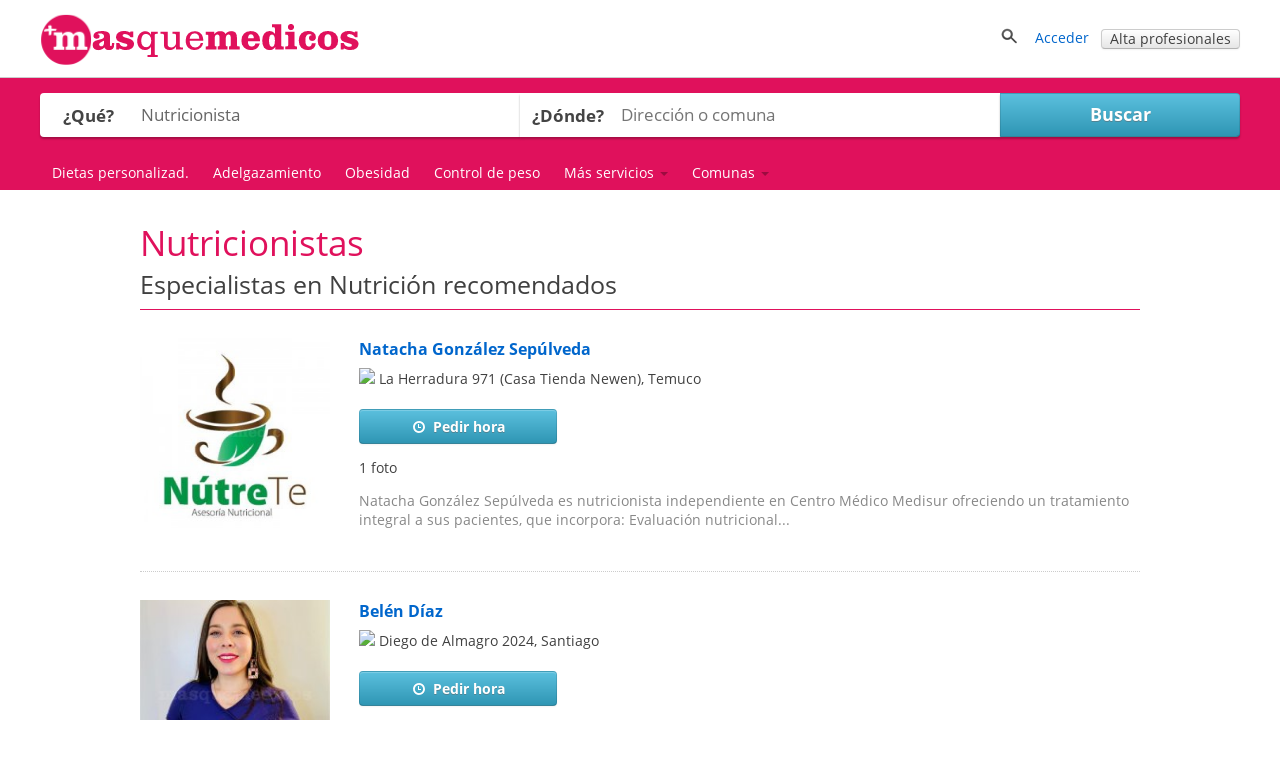

--- FILE ---
content_type: text/html; charset=utf-8
request_url: https://masquemedicos.cl/nutricionistas/
body_size: 23504
content:
<!DOCTYPE html >
<html xmlns="http://www.w3.org/1999/xhtml" xml:lang="es-CL" lang="es-CL" xmlns:fb="http://www.facebook.com/2008/fbml">
<head>

<script type="text/javascript" src="/js/gpr-cookie/script.js"></script>
<script type="text/javascript" src="/js/gpr-cookie/es.js"></script>
<link rel="stylesheet" type="text/css" href="/js/gpr-cookie/style.css" />

<meta name="viewport" content="width=device-width,minimum-scale=1,initial-scale=1,maximum-scale=2,user-scalable=1">
<meta http-equiv="Content-Type" content="text/html; charset=utf-8" />
<meta name="title" content="Nutricionistas: encuentra tu especialista en Masquemedicos" />
<meta name="description" content="Encuentra Nutricionistas en Masquemedicos. Los mejores especialistas en Nutrición con opiniones de pacientes como tú. Pide cita." />
<meta name="robots" content="index, follow" />
<title>Nutricionistas: encuentra tu especialista en Masquemedicos</title>
<link rel="shortcut icon" href="/images/favicon-16.png?2025" />
<link rel="icon" href="/images/favicon-32.png?2025" sizes="32x32" />
<link rel="icon" href="/images/favicon.png?2025" sizes="60x60" />
<link rel="apple-touch-icon-precomposed" href="/images/favicon.png?2025" />
<meta property="fb:app_id"   content="144348694523" />
<meta property="og:title"   content="Nutricionistas: encuentra tu especialista en Masquemedicos" />
<meta property="og:description"  content="Encuentra Nutricionistas en Masquemedicos. Los mejores especialistas en Nutrición con opiniones de pacientes como tú. Pide cita." />
<meta name="referrer" content="always" />



<style>
/* latin-ext */
@font-face {
    font-family: 'Open Sans';
    font-style: italic;
    font-weight: 400;
    src: local('Open Sans Italic'), local('OpenSans-Italic'), url(https://fonts.gstatic.com/s/opensans/v16/mem6YaGs126MiZpBA-UFUK0Xdc1UAw.woff2) format('woff2');
    unicode-range: U+0100-024F, U+0259, U+1E00-1EFF, U+2020, U+20A0-20AB, U+20AD-20CF, U+2113, U+2C60-2C7F, U+A720-A7FF;
    font-display: swap;
  }
  /* latin */
  @font-face {
    font-family: 'Open Sans';
    font-style: italic;
    font-weight: 400;
    src: local('Open Sans Italic'), local('OpenSans-Italic'), url(https://fonts.gstatic.com/s/opensans/v16/mem6YaGs126MiZpBA-UFUK0Zdc0.woff2) format('woff2');
    unicode-range: U+0000-00FF, U+0131, U+0152-0153, U+02BB-02BC, U+02C6, U+02DA, U+02DC, U+2000-206F, U+2074, U+20AC, U+2122, U+2191, U+2193, U+2212, U+2215, U+FEFF, U+FFFD;
    font-display: swap;
  }
  
  /* latin-ext */
  @font-face {
    font-family: 'Open Sans';
    font-style: italic;
    font-weight: 700;
    src: local('Open Sans Bold Italic'), local('OpenSans-BoldItalic'), url(https://fonts.gstatic.com/s/opensans/v16/memnYaGs126MiZpBA-UFUKWiUNhlIqOjjg.woff2) format('woff2');
    unicode-range: U+0100-024F, U+0259, U+1E00-1EFF, U+2020, U+20A0-20AB, U+20AD-20CF, U+2113, U+2C60-2C7F, U+A720-A7FF;
    font-display: swap;
  }
  /* latin */
  @font-face {
    font-family: 'Open Sans';
    font-style: italic;
    font-weight: 700;
    src: local('Open Sans Bold Italic'), local('OpenSans-BoldItalic'), url(https://fonts.gstatic.com/s/opensans/v16/memnYaGs126MiZpBA-UFUKWiUNhrIqM.woff2) format('woff2');
    unicode-range: U+0000-00FF, U+0131, U+0152-0153, U+02BB-02BC, U+02C6, U+02DA, U+02DC, U+2000-206F, U+2074, U+20AC, U+2122, U+2191, U+2193, U+2212, U+2215, U+FEFF, U+FFFD;
    font-display: swap;
  }
  
  /* latin-ext */
  @font-face {
    font-family: 'Open Sans';
    font-style: normal;
    font-weight: 400;
    src: local('Open Sans Regular'), local('OpenSans-Regular'), url(https://fonts.gstatic.com/s/opensans/v16/mem8YaGs126MiZpBA-UFW50bbck.woff2) format('woff2');
    unicode-range: U+0100-024F, U+0259, U+1E00-1EFF, U+2020, U+20A0-20AB, U+20AD-20CF, U+2113, U+2C60-2C7F, U+A720-A7FF;
    font-display: swap;
  }
  /* latin */
  @font-face {
    font-family: 'Open Sans';
    font-style: normal;
    font-weight: 400;
    src: local('Open Sans Regular'), local('OpenSans-Regular'), url(https://fonts.gstatic.com/s/opensans/v16/mem8YaGs126MiZpBA-UFVZ0b.woff2) format('woff2');
    unicode-range: U+0000-00FF, U+0131, U+0152-0153, U+02BB-02BC, U+02C6, U+02DA, U+02DC, U+2000-206F, U+2074, U+20AC, U+2122, U+2191, U+2193, U+2212, U+2215, U+FEFF, U+FFFD;
    font-display: swap;
  }
  
  /* latin-ext */
  @font-face {
    font-family: 'Open Sans';
    font-style: normal;
    font-weight: 700;
    src: local('Open Sans Bold'), local('OpenSans-Bold'), url(https://fonts.gstatic.com/s/opensans/v16/mem5YaGs126MiZpBA-UN7rgOXOhpOqc.woff2) format('woff2');
    unicode-range: U+0100-024F, U+0259, U+1E00-1EFF, U+2020, U+20A0-20AB, U+20AD-20CF, U+2113, U+2C60-2C7F, U+A720-A7FF;
    font-display: swap;
  }
  /* latin */
  @font-face {
    font-family: 'Open Sans';
    font-style: normal;
    font-weight: 700;
    src: local('Open Sans Bold'), local('OpenSans-Bold'), url(https://fonts.gstatic.com/s/opensans/v16/mem5YaGs126MiZpBA-UN7rgOUuhp.woff2) format('woff2');
    unicode-range: U+0000-00FF, U+0131, U+0152-0153, U+02BB-02BC, U+02C6, U+02DA, U+02DC, U+2000-206F, U+2074, U+20AC, U+2122, U+2191, U+2193, U+2212, U+2215, U+FEFF, U+FFFD;
    font-display: swap;
  }</style><style>*{line-height:1.4em}html{font-size:14px}body{font-family:'Open Sans',Arial,Helvetica,sans-serif;font-size:1em;color:#404040;background-color:#fff;margin:0;padding:0}textarea,input,button,select{font-family:inherit;font-size:inherit}a,a>h3,a>h2{color:#06c;text-decoration:none}a>h3,a>h2{border:none !important;color:#06c !important}a:hover,a:active{text-decoration:underline}#contenedor{width:100%;padding-bottom:20px;margin:auto}.contenido,.contenido-low{clear:both;margin:auto;max-width:1200px;padding:0 1%}.contenido-low{max-width:1000px}.contenedor2{background:#eef;padding-bottom:2em;padding-top:2em}.contenedor1{background:#fff;padding-bottom:2em;padding-top:2em}.center{margin:auto;text-align:center}img{border:0}.clear,br{clear:both}h3{color:#e0115c;margin-bottom:2px}h2{color:#e0115c;font-weight:400;margin-bottom:0;margin-top:0;font-size:1.8em}.h2{font-weight:400;font-size:1.8em}h1{color:#e0115c;margin-bottom:0;margin-top:0;font-weight:400;font-size:2.5em}h4{margin:.9em 0}.two-cols-two h2{color:#404040;font-size:1em;font-weight:bold;margin-top:8px}.hd{display:block;margin:.9em 0}.aclara{color:#888}.inline{display:inline}.small{font-size:.9em}label{font-weight:bold}label.light{font-weight:normal;color:#444}input{border:1px solid #d3d3d3;color:#666;font-size:1em}input[type=text],input[type=password]{height:2em;margin-top:6px}select{min-height:1.5em;padding-top:2px;padding-bottom:2px}input[type=checkbox]{border:solid 0 #d3d3d3;position:relative;top:2px;margin:0 8px 0 1px}input[type=radio]{border:solid 0 #d3d3d3;position:relative;top:3px;margin:0 4px 0 4px;vertical-align:top}input.valor{border:0;height:auto}textarea{border:1px solid #d3d3d3;color:#666;font-size:1em;margin-top:6px}.block{overflow:hidden;padding:3%;margin:0 0 3%}.blk{margin-bottom:2em;clear:both;position:relative}ul{padding-left:2em;margin:0}ul li{padding-left:.2em}ul.link-list{line-height:2em;list-style-type:none;padding-left:0;margin:0}ul.listaenlaces{list-style:none;padding:0}ul.listaenlaces li{padding:7px 0}.block.subnav{padding:5px 10px}.box{background:#eef;border-radius:4px;margin:0 0 4%;padding:15px 15px 10px 15px}.two-cols-two{float:right;width:32.3%;min-width:300px}.two-cols-one{float:left;width:62%}.block.rounded{padding:0 0 3%}.block.rounded{border:0 none;border-radius:0}.two-cols-two .block.rounded{border-bottom:0;border-radius:4px;background:#eef;padding:10px 9px}.two-cols-one h2,h2.subtitulo{border-bottom:1px solid #e0115c;color:#e0115c;margin-bottom:0;margin-top:0;padding:.3em 0}.two-cols-one h2{margin-bottom:1em}h2.subtitulo{margin-bottom:1em}.two-cols-one .box h2{border-bottom:0}.two-cols-one .block:last-child{border-bottom:0;box-shadow:none}.comboinput{background:#fff;display:table;border-radius:4px;box-shadow:0 2px 2px 0 rgba(0,0,0,0.27)}.comboinput label{display:table-cell;color:#444;display:table-cell;font-size:1.2em;text-align:center}.comboinput input[type="text"]{background:transparent;border:medium none;font-size:1.2em;outline:0;margin-top:0;padding:5px 0 5px 5px;width:99%}.titulo{border-bottom:1px solid #e0115c;clear:both;margin:1em 0 2em;overflow:inherit;padding-bottom:.5em}.titulo h1{font-weight:normal}.contenedor2>.contenido-low>.titulo,.contenedor1>.contenido-low>.titulo{margin-top:0}#semilla{margin:1em 0 0;font-size:.9em}ul#semilla,ol#semilla{padding:0;display:inline-block;zoom:1;*display:inline}ul#semilla li,ol#semilla li{display:inline-block;zoom:1;*display:inline;background:url("/images/bullet-crumb.png") no-repeat scroll right center transparent;margin-right:0;padding:0 10px 0 0}ul#semilla li:last-child,ol#semilla li:last-child{background:0;padding:0 0 0 5px;zoom:1;*display:inline}ul#semilla li a,ol#semilla li a{padding:0 5px;display:inline-block;zoom:1;*display:inline;text-decoration:none}ul#semilla li a:hover,ol#semilla li a:hover{background-color:#eee}a.boton:hover,a.boton:active{text-decoration:none}.boton{color:#fff}.boton,.boton-gris,.link-agenda,.qq-upload-button{display:inline-block;*display:inline;*zoom:1;margin-bottom:0;color:#fff;text-align:center;text-shadow:0 1px 0 rgba(100,100,100,0.5);vertical-align:middle;-webkit-border-radius:4px;-moz-border-radius:4px;border-radius:4px;font-weight:bold;-webkit-box-shadow:inset 0 1px 0 rgba(255,255,255,0.2),0 1px 2px rgba(0,0,0,0.05);-moz-box-shadow:inset 0 1px 0 rgba(255,255,255,0.2),0 1px 2px rgba(0,0,0,0.05);box-shadow:inset 0 1px 0 rgba(255,255,255,0.2),0 1px 2px rgba(0,0,0,0.05);cursor:pointer;*margin-left:.3em;text-decoration:none}.qq-upload-button input{width:280px;height:50px;cursor:pointer}.boton *,.boton-gris *,.link-agenda *,.qq-upload-button{cursor:pointer}.boton img{padding-right:5px;position:relative;top:5px}.boton,.boton.small{width:100px;padding-left:8px;padding-right:8px;color:#fff}.boton.small{width:100px}input.boton,input.boton.small,.qq-upload-button{padding:4px}a.boton,a.boton.small,button.boton,button.boton.small{line-height:26px}input.boton.medium{padding-top:0;padding-bottom:0}a.boton.medium,button.boton.medium,input.boton.medium{line-height:33px}.boton.medium{width:180px}input.boton.big{padding-top:0;padding-bottom:0}.boton.big,.qq-upload-button{width:245px;font-size:1.3em;padding-left:8px;padding-right:8px}a.boton.big,button.boton.big,input.boton.big,.qq-upload-button{line-height:40px}.boton.auto,.boton.small.auto,.boton.medium.auto,.boton.big.auto,.boton.mini{width:auto}.boton.mini{padding:0 8px;font-size:.9em;line-height:18px}.boton.mini{font-size:1em}.boton.mini.default{font-weight:normal}.boton.destacado{font-size:1.3em;height:32px;width:116px}.boton,.qq-upload-button{background-color:#e63373;background-image:-moz-linear-gradient(top,#f69,#e0115d);background-image:-ms-linear-gradient(top,#f69,#e0115d);background-image:-webkit-gradient(linear,0 0,0 100%,from(#f69),to(#e0115d));background-image:-webkit-linear-gradient(top,#f69,#e0115d);background-image:-o-linear-gradient(top,#f69,#e0115d);background-image:linear-gradient(top,#f69,#e0115d);background-repeat:repeat-x;border-color:#7e0f36;border-color:rgba(0,0,0,0.1) rgba(0,0,0,0.1) rgba(0,0,0,0.25);border:1px solid #e0115d}.boton:hover,.qq-upload-button:hover{background-color:#e0115d;background-image:none}.boton:focus,.qq-upload-button:focus{outline:thin dotted #333;outline:5px auto -webkit-focus-ring-color;outline-offset:-2px}.boton.active,.boton:active,.qq-upload-button:active{background-image:none;-webkit-box-shadow:inset 0 2px 4px rgba(0,0,0,0.15),0 1px 2px rgba(0,0,0,0.05);-moz-box-shadow:inset 0 2px 4px rgba(0,0,0,0.15),0 1px 2px rgba(0,0,0,0.05);box-shadow:inset 0 2px 4px rgba(0,0,0,0.15),0 1px 2px rgba(0,0,0,0.05);background-color:#f69;background-color:#f69 \9;outline:0}.boton.disabled,.boton[disabled]{cursor:default;opacity:.65;filter:alpha(opacity=65);-webkit-box-shadow:none;-moz-box-shadow:none;box-shadow:none}.boton.compra,.boton.confirmar,.boton.action,.boton.accepted{color:#e0115d;background-color:#fff;background-image:none;border-color:#e0115d;border-color:rgba(0,0,0,0.1) rgba(0,0,0,0.1) rgba(0,0,0,0.25);border:1px solid #e0115d;text-shadow:none}.boton.compra .icon-white,.boton.confirmar .icon-white,.boton.action .icon-white,.boton.accepted .icon-white{background-image:url("/images/glyphicons-halflings-rose.png")}.boton.compra:hover .icon-white,.boton.confirmar:hover .icon-white,.boton.action:hover .icon-white,.boton.accepted:hover .icon-white{background-image:url("/images/glyphicons-halflings-white.png")}.boton.compra:hover,.boton.confirmar:hover,.boton.action:hover,.boton.accepted:hover{background-color:#e0115d;color:#fff}.boton.tele{color:#fff;background-color:#fa8b23;background-image:-moz-linear-gradient(top,#ffb752,#fa8b23);background-image:-ms-linear-gradient(top,#ffb752,#fa8b23);background-image:-webkit-gradient(linear,0 0,0 100%,from(#ffb752),to(#fa8b23));background-image:-webkit-linear-gradient(top,#ffb752,#fa8b23);background-image:-o-linear-gradient(top,#ffb752,#fa8b23);background-image:linear-gradient(top,#ffb752,#fa8b23);border-color:#fa8b23;border-color:rgba(0,0,0,0.1) rgba(0,0,0,0.1) rgba(0,0,0,0.25);border:1px solid #fa8b23}.boton.tele:hover{background-color:#fa8b23;background-image:none}.boton.search,.boton.book,.boton.book{color:#fff;background-color:#49afcd;background-image:-moz-linear-gradient(top,#5bc0de,#2f96b4);background-image:-ms-linear-gradient(top,#5bc0de,#2f96b4);background-image:-webkit-gradient(linear,0 0,0 100%,from(#5bc0de),to(#2f96b4));background-image:-webkit-linear-gradient(top,#5bc0de,#2f96b4);background-image:-o-linear-gradient(top,#5bc0de,#2f96b4);background-image:linear-gradient(top,#5bc0de,#2f96b4);background-repeat:repeat-x;border-color:#2f96b4;border-color:rgba(0,0,0,0.1) rgba(0,0,0,0.1) rgba(0,0,0,0.25)}.boton.search:hover,.boton.book:hover,.boton.book:hover{background-color:#2f96b4;background-image:none}.boton-gris,.boton.default,.link-agenda{background-color:#f5f5f5;background-image:-moz-linear-gradient(top,#fff,#e6e6e6);background-image:-ms-linear-gradient(top,#fff,#e6e6e6);background-image:-webkit-gradient(linear,0 0,0 100%,from(#fff),to(#e6e6e6));background-image:-webkit-linear-gradient(top,#fff,#e6e6e6);background-image:-o-linear-gradient(top,#fff,#e6e6e6);background-image:linear-gradient(top,#fff,#e6e6e6);background-repeat:repeat-x;border-color:#e6e6e6 #e6e6e6 #bfbfbf;border-color:rgba(0,0,0,0.1) rgba(0,0,0,0.1) rgba(0,0,0,0.25);border:1px solid #ccc;border-bottom-color:#b3b3b3;color:#404040;font-weight:bold;font-size:1em;text-shadow:none}.boton-gris:hover,.boton.default:hover,.link-agenda:hover{background-color:#e6e6e6;background-image:none}.boton-gris,.link-agenda{width:180px;font-size:1em;line-height:26px;-webkit-border-radius:4px;-moz-border-radius:4px;border-radius:4px;text-shadow:none}.boton.confirmar{line-height:24px;font-size:1em}.boton.compra.disabled,.boton.confirmar.disabled,.boton.action.disabled,.boton.action.accepted,.boton.compra[disabled],.boton.confirmar[disabled],.boton.action[disabled]{background-color:#a2f30c}.categoryButton{width:auto;color:#fff;background-color:#06c;padding:.3em;border-radius:4px}.categoryButton:hover{background-color:#05b}#contenedor>.titulo{border:0;margin:.5em 0 0 0}.titulo h2{color:#404040}.undertitulo{margin:10px 0}.undertitulo h2{font-size:1.2em;font-weight:400;color:#404040}.nav{margin-left:0;list-style:none;padding-left:0}.nav>li>a,.nav>li>b{display:block}.nav>li>a:hover{text-decoration:none;background-color:#eee}.nav .nav-header{display:block;padding:3px 15px;font-size:.8em;font-weight:bold;line-height:18px;color:#999;text-shadow:0 1px 0 rgba(255,255,255,0.5);text-transform:uppercase}.nav li+.nav-header{margin-top:9px}.nav-list{padding-left:15px;padding-right:15px;margin-bottom:0}.nav-list>li>a,.nav-list .nav-header{margin-left:-15px;margin-right:-15px;text-shadow:0 1px 0 rgba(255,255,255,0.5)}.nav-list>li>a{padding:3px 15px}.nav-list>.active>a,.nav-list>.active>a:hover{color:#fff;text-shadow:0 -1px 0 rgba(0,0,0,0.2);background-color:#08c}.nav-list [class^="icon-"]{margin-right:2px}.nav-list .divider{height:1px;margin:8px 1px;overflow:hidden;background-color:#e5e5e5;border-bottom:1px solid #fff;*width:100%;*margin:-5px 0 5px}.nav-tabs,.nav-pills{*zoom:1}.nav-tabs:before,.nav-pills:before,.nav-tabs:after,.nav-pills:after{display:table;content:""}.nav-tabs:after,.nav-pills:after{clear:both}.nav-tabs>li,.nav-pills>li{float:left;padding-left:0}.nav-tabs>li>a,.nav-pills>li>a,.nav-tabs>li>b,.nav-pills>li>b,.nav-pills>li>span{padding-right:12px;padding-left:12px;margin-right:2px;line-height:14px}.nav-tabs{border-bottom:1px solid #ddd}.nav-tabs>li{margin-bottom:-1px}.nav-tabs>li>a{padding-top:8px;padding-bottom:8px;line-height:18px;border:1px solid transparent;-webkit-border-radius:4px 4px 0 0;-moz-border-radius:4px 4px 0 0;border-radius:4px 4px 0 0}.nav-tabs>li>a:hover{border-color:#eee #eee #ddd}.nav-tabs>.active>a,.nav-tabs>.active>a:hover{color:#555;background-color:#fff;border:1px solid #ddd;border-bottom-color:transparent;cursor:default}.nav-pills>li>a{padding-top:8px;padding-bottom:8px;margin-top:2px;margin-bottom:2px;-webkit-border-radius:5px;-moz-border-radius:5px;border-radius:5px}.nav-pills>.active>a,.nav-pills>.active>a:hover{color:#fff;background-color:#08c}.dropdown-menu{position:absolute;top:100%;left:0;z-index:1000;float:left;display:none;min-width:160px;padding:4px 0;margin:0;list-style:none;background-color:#fff;border-color:#ccc;border-color:rgba(0,0,0,0.2);border-style:solid;border-width:1px;-webkit-border-radius:0 0 5px 5px;-moz-border-radius:0 0 5px 5px;border-radius:0 0 5px 5px;-webkit-box-shadow:0 5px 10px rgba(0,0,0,0.2);-moz-box-shadow:0 5px 10px rgba(0,0,0,0.2);box-shadow:0 5px 10px rgba(0,0,0,0.2);-webkit-background-clip:padding-box;-moz-background-clip:padding;background-clip:padding-box;*border-right-width:2px;*border-bottom-width:2px}.dropdown{position:relative}.dropdown-toggle{*margin-bottom:-3px}.caret{display:inline-block;width:0;height:0;vertical-align:top;border-left:4px solid transparent;border-right:4px solid transparent;border-top:4px solid #000;opacity:.3;filter:alpha(opacity=30);content:""}.dropdown .caret{margin-top:6px;margin-left:2px}.dropdown:hover .caret,.open.dropdown .caret{opacity:1;filter:alpha(opacity=100)}.dropdown-toggle:active,.open .dropdown-toggle{outline:0}.dropdown-menu a{display:block;padding:3px 15px;clear:both;font-weight:normal;line-height:18px;color:#333;white-space:nowrap;text-decoration:none}.dropdown-menu li>a:hover,.dropdown-menu .active>a,.dropdown-menu .active>a:hover{color:#fff;text-decoration:none;background-color:#08c}.dropdown.open{*z-index:1000}.dropdown.open .dropdown-toggle{color:#fff;background:#ccc;background:rgba(0,0,0,0.3)}.dropdown.open .dropdown-menu{display:block}.subnav{background-color:#e0115c;height:auto;width:auto;padding:5px 0}.subnav .nav>li>a,.subnav .nav>li>b,.subnav .nav>li>span{margin:0;padding-bottom:5px;padding-top:5px;text-decoration:none;color:#fff}.subnav .nav>li>a:hover{background-color:#08c}.movil-version,.mobile-version{display:none}.visible-phone{display:none !important}.visible-tablet{display:none !important}.hidden-desktop{display:none !important}.visible-desktop{display:inherit !important}#capa-cuenta{background:#fff;border:1px solid #ccc;display:none;padding:0;list-style:none;position:absolute;right:1em;text-decoration:none;width:auto;box-shadow:4px 4px 2px #ccc;z-index:600}.publi-intermedias-bottom{clear:both}.suave,h1.suave{color:#CCC}#pie{clear:both}@media screen and (max-width:999px){.two-cols-one{width:100%}.two-cols-two{width:100%;float:left}#header_info{display:none}#contenido{padding:0 2%}.mobile-version,.movil-version{display:inherit}.desktop-version{display:none}.hidden-desktop{display:inherit !important}.visible-desktop{display:none !important}.visible-phone{display:inherit !important}.hidden-phone{display:none !important}}@media screen and (max-width:800px){.two-cols-one{min-width:100%}.notablet{display:none}.slick-prev,.slick-next{display:none !important}html{font-size:16px}}@media screen and (max-width:480px){h1{font-size:1.5em}h2,h3{font-size:1.4em}ul#semilla>li,ol#semilla>li{display:none}ul#semilla>li:nth-last-of-type(2),ol#semilla>li:nth-last-of-type(2){display:inline-block;zoom:1;*display:inline;background:url(/images/backward.png) no-repeat scroll left center;padding:0 0 0 10px}ul#semilla>li:hover,ol#semilla>li:hover{background-color:#eee}ul#semilla li a:hover,ol#semilla li a:hover{background:0}.subnav{display:none}}#contenedorcabecera{width:100%;background:#fff;padding:0 0 .5em;border-bottom:1px solid #ccc;margin-bottom:0}#cabecera{margin:auto;max-width:1200px;padding:1%;position:relative;padding:1% 1% 0 1%;min-height:50px}#cabecera::after{content:'';clear:both;display:block}#header_right{float:right}#header_buscador{display:none}#header_buscador #form_buscador_nombre_cabecera{margin:14px 0 0}#header_buscador #form_buscador_nombre_cabecera #buscador_nombre_box_cabecera{border-right:0;color:#707070;font-size:1.12em;vertical-align:top;height:18px;margin:0;padding:10px 0 10px 2px;width:21em}#header_buscador #form_buscador_nombre_cabecera #buscador_nombre_boton{background:#fff url(/images/ico_search.png) no-repeat center center;border-top:1px solid #d3d3d3;border-right:1px solid #d3d3d3;border-bottom:1px solid #d3d3d3;border-left:0;vertical-align:top;height:40px;width:28px;margin:0 0 0 -5px;cursor:pointer}#cabecera p a{text-decoration:none}#header_user_access{padding-top:15px;text-align:right}#cabecera #cabecera-logo-zone img{width:100%;max-width:320px}#cabecera-logo-zone{position:relative;float:left;top:0px}#close-header-buscador{display:inline-block;position:relative;top:10px;cursor:pointer}#header_buscador #form_buscador_nombre_cabecera{margin-top:0;display:inline-block;vertical-align:middle}#header-icon-search,#header_user_access{display:block;float:left}#header_user_access_mobile{display:none}#header-icon-search{position:relative;top:12px}#header_user_access_mobile{position:relative;top:13px}#header-icon-search{margin-right:1em}#header_buscador{background:#fff;float:left;position:relative;top:5px;padding-right:10px}@media screen and (max-width:999px){#header_user_access{display:none}#header_user_access_mobile{display:inline-block}#header_right{padding-top:4px}}@media screen and (max-width:800px){#cabecera #cabecera-logo-zone{width:40%}#cabecera #cabecera-logo-zone img{position:relative;top:4px;max-width:100%}#header_buscador #form_buscador_nombre_cabecera #buscador_nombre_box_cabecera{width:15em}}@media screen and (max-width:700px){#header_buscador #form_buscador_nombre_cabecera{width:96%}#header_buscador #form_buscador_nombre_cabecera #buscador_nombre_box_cabecera{width:80%}#cabecera #cabecera-logo-zone{width:50%;top:0}#header_buscador{background:#fff;float:none;top:10px;right:0;width:100%;height:100%;padding-right:10px;position:absolute;z-index:2;text-align:right}#cabecera #cabecera-logo-zone img{position:relative;top:10px;max-width:100%}}@media screen and (max-width:500px){#cabecera #cabecera-logo-zone img{position:relative;top:20px;max-width:100%}}
</style><style>.slick-prev{left:-35px !important}.slick-prev,.slick-next{font-size:30px !important}.slick-prev:before,.slick-next:before{font-size:30px !important}.image-general-description img{margin:1.3em 1.6em 1.5em 0;max-width:600px;width:auto;float:left}@media screen and (max-width:600px){.image-general-description img{width:auto;float:none;margin:1.3em auto 1.5em auto;display:block}}.preguntahome-texto h3{font-size:1.3em;font-weight:normal}.articulo-blog>a{display:inline-block;zoom:1;*display:inline;font-size:1.3em;margin-bottom:5px}.articulos-ver-mas{clear:both;font-size:1.3em;padding-top:20px;text-align:center}#blog-articles{margin:2em auto auto;width:640px;display:table;border-spacing:30px;border-collapse:separate;width:80%}#blog-articles>div.blog-article{display:table-cell;background:#fff;padding:1em;vertical-align:top}#blog-articles>div.blog-article p{min-width:250px}#blog-articles>div.blog-article>a:first-child{display:block;text-align:center}#blog-articles>div.blog-article>img{max-width:300px}#blog-articles>div.blog-article{position:relative}#blog-articles>div.blog-article>.blog-userphoto{position:absolute;margin-top:-50px;right:20px}#blog-articles>div.blog-article>.blog-userphoto>img{border-radius:50px;max-width:80px;box-shadow:4px -4px 30px 0 #fff;border:3px solid #fff}#blog-articles>div.blog-article>.articulo-blog{padding-top:1.8em}#blog-articles>div.blog-article .blog.username{font-size:1em}#blog-articles>div.blog-article>a:first-child>img{max-width:300px}@media screen and (max-width:1100px){#blog-articles{width:auto;display:block}#blog-articles>div.blog-article{display:table;float:none;max-width:none;width:auto;margin-bottom:1em}#blog-articles>div.blog-article>img{display:table-cell;margin-right:20px}#blog-articles>div.blog-article>.articulo-blog{display:table-cell;vertical-align:top}#blog-articles>div.blog-article:first-of-type{margin-right:inherit}#blog-articles>div.blog-article>.blog-userphoto{position:absolute;margin-top:-50px;right:auto;left:30px}}@media screen and (max-width:800px){#blog-articles{border-spacing:10px}}@media screen and (max-width:600px){#blog-articles>div.blog-article{display:block;margin:auto;float:none;max-width:none;margin-bottom:2em}#blog-articles>div.blog-article>a:first-child>img{max-width:100%}}.entrevistahome{display:table;vertical-align:top}.entrevistahome-image{display:table-cell}.entrevistahome-texto{display:table-cell;padding-left:5%;vertical-align:top}.entrevistahome-texto>a{font-size:1.3em;display:block;margin:0 0 1em}.entrevistahome-texto span{font-size:1.3em;color:#777;line-height:1.3em}.entrevistashome{margin-top:1.5em}#entrevista-ver-mas{font-size:1.3em;margin-top:3em}@media screen and (max-width:600px){.entrevistahome-image,.entrevistahome-texto{display:block}.entrevistahome-image img{margin:0 auto 1em auto;display:block}}.opinioneshome{background:#fff;border-radius:6px;padding:1.5em 0;margin-top:1em}.opinionhome{display:table;vertical-align:top}.opinionhome-image{display:table-cell;min-width:200px}.opinionhome-image img{width:150px}.opinionhome-textos{display:table-cell;padding:0 5%;vertical-align:top;width:100%}.opinionhome-textos>b,.opinionhome-textos>img{display:block;margin-bottom:1em}.opinionhome-textos>b{font-size:1.3em;color:#777;text-shadow:2px 2px 2px #ddd}.opinionhome-textos span{font-size:1.4em;font-style:italic;color:#777;line-height:1.3em}.opinionhome-image img,.opinionhome-image b{margin:auto;display:block;text-align:center}.opinionhome-image img{border:1px solid #ccc;padding:1px;border-radius:50%}.opinionhome-image b{margin-top:1.5em}#ver-mas-opiniones{padding-top:1em;font-size:1.3em}@media screen and (max-width:600px){.opinionhome,.opinionhome-image,.opinionhome-textos{display:block}.opinionhome-textos{width:auto}.opinionhome-image>b{display:none}.opinionhome-textos>img{margin:0 auto 1em}.opinionhome-textos>b{text-align:center;margin:1em 0}}.ofertashome{display:table;table-layout:fixed;border-spacing:30px;margin:auto}.ofertahome{display:table-cell;background:#fff;vertical-align:top;width:300px;position:relative}.ofertahome-image img{display:block;margin:0 auto}.ofertas-negocio-ver-mas{font-size:1.3em}.ofertahome-textos{padding:1em 0;width:240px;margin:0 auto 6em}.ofertahome-textos a{font-size:1.3em}.ofertahome-image{display:table;background:#fff;vertical-align:top;position:relative;margin:auto}.ofertahome-precio{text-align:center;position:absolute;bottom:1em;width:100%}.ofertahome-precio>div{margin-bottom:1em}.ofertahome-precio>div>b{color:#555;text-shadow:1px 1px 1px #fff;font-size:1.3em}.ofertahome-precio>div>span{color:#777}@media screen and (max-width:1000px){.ofertashome{display:block;margin:1em 0}.ofertahome{display:table;margin:1em 0 0 0;width:100%}.ofertahome-image{display:table-cell;width:300px}.suptextos{display:table-cell}.ofertahome-textos{padding:0;margin:0;width:auto}.ofertahome-precio{text-align:center;position:initial;width:auto;display:inline-block;margin-top:2em}}@media screen and (max-width:550px){.ofertashome,.ofertahome{display:block;margin:auto}.ofertashome{margin-top:1em}.ofertahome{margin-bottom:1em;width:300px}.ofertahome-precio{position:relative;margin-top:1em}.ofertahome-textos{padding:1em 0;width:240px;margin:auto;display:block}.suptextos{display:block}.ofertahome-image{width:auto;margin:auto;display:block;padding:1em 0}.ofertahome-precio{position:relative;margin:1em auto;display:block}}#negocios-destacados{overflow:hidden}#negocios-destacados ul{list-style:none;padding-left:0;width:100%;padding-left:1.5%}#negocios-destacados ul li{float:left;width:31%;padding:0;height:12em;background:#fff;margin:2% 2% 2% 0;min-width:300px}#negocios-destacados ul .img-negocio-destacado{float:left;padding:1em;width:100px}#negocios-destacados ul .txt-negocio-destacado{float:left;line-height:22px;width:12em;padding:1.2em 0 20px}#negocios-destacados ul .txt-negocio-destacado img{position:relative;top:3px}@media screen and (max-width:1000px){#negocios-destacados ul{width:650px;margin:auto;display:block}#negocios-destacados ul li{margin:1%}}@media screen and (max-width:800px){#negocios-destacados ul .txt-negocio-destacado{width:10em}}@media screen and (max-width:650px){#negocios-destacados ul{margin-top:1em}#negocios-destacados ul{width:auto}#negocios-destacados ul li{margin:1%;float:none;margin:1% auto;height:auto;overflow:hidden}#negocios-destacados ul .txt-negocio-destacado{width:10em}}@media screen and (max-width:500px){#negocios-destacados ul .img-negocio-destacado{width:75px}}#enlace-alta-home{display:table;margin:auto;width:auto}#enlaces-directos-home{margin-top:90px;text-align:center}@media screen and (min-width:1200px){#last-fotos{margin-right:6em}}#last-fotos{float:left;width:270px}#last-fotos h2{margin-bottom:10px}#last-fotos img{border:1px solid lightGrey;margin:0 10px 10px 0;padding:1px}#lnk-ver-mas-fotos{padding-right:50px;text-align:right}@media screen and (max-width:320px){#lastvideo object{width:220px;height:180px}#enlaces-directos-home img{margin-right:2px;width:60px}#enlaces-destacados-home-contenido table td{padding:9px 0 7px 0}#enlaces-directos-home a{margin-right:2%}}.videoshome{display:table;table-layout:fixed;border-spacing:30px;margin:auto}.video-home-item{display:table-cell;background:#fff;vertical-align:top;width:300px;position:relative;padding-bottom:.5em;box-shadow:0 0 10px 0 #ccc}.video-home-item-image{margin-bottom:1em;width:300px;position:relative;margin-bottom:3em}.video-home-item-image>a:first-child>img{width:300px}.video-home-item-title{margin-bottom:.7em;font-size:1.3em;padding:0 .6em}.video-home-item-text{margin-bottom:1em;padding:0 .6em}.video-home-play{position:absolute;top:80px;left:130px}.video-time{position:absolute;bottom:20px;right:10px;background:#444;color:#fff;font-size:11px;font-weight:700}#videos-ver-mas{font-size:1.3em}.video-home-avatar{display:block;width:75px;height:75px;border:3px solid #fff;border-radius:50%;position:absolute;bottom:-35px;left:10px;background-position:center center}.video-home-item-buttons{padding:0 .6em .6em}@media screen and (max-width:1100px){.videoshome{display:block;width:auto}.video-home-item{display:block;background:#fff;vertical-align:top;width:650px;position:relative;overflow:hidden;margin:2em auto 0;box-shadow:none}.video-home-item-image{float:left;margin-right:1em}.video-home-item-title{float:left;max-width:320px;padding:0}.video-home-item-text{float:left;max-width:320px;padding:0}.video-home-item-buttons{float:left;padding:0}#video-ver-mas{margin-top:2em}}@media screen and (max-width:700px){.videoshome{margin:2em auto 0}.video-home-item{margin:0 auto 3em auto;width:300px;overflow:hidden;padding-bottom:4px;clear:both;box-shadow:0 0 10px 0 #ccc}.video-home-item-image{float:none}.video-home-item-title{margin-bottom:.7em;font-size:1.3em;float:none;padding:0 .6em;line-height:1.2em}.video-home-item-text{margin-bottom:1em;float:none;padding:0 .6em}.video-home-item-buttons{float:none;padding:0 .6em .6em}}.fromtiny iframe,.fromtiny img{max-width:100%}.fromtiny img{height:auto}</style><style>
.preguntashome, .entrevistashome{max-width: 100%}

@media screen and (max-width: 1200px) {
    .preguntashome, .entrevistashome{margin:0 auto 1.5em;max-width:70%}
}
@media screen and (max-width: 800px) {
    .preguntashome, .entrevistashome{margin:0 auto 1.5em;max-width:100%}
}

.preguntashome{margin-top:1.5em}
.preguntahome-pregunta{display: table;}
.preguntahome-pregunta > div{display:table-cell;vertical-align: top}
.titulo-pregunta{margin:0 0 .3em 0;}
.preguntahome-respuestas {
    display: table;
    margin-top: 5em;
}
.preguntahome-respuestas > .preguntahome-respuesta{
    display: table-cell;
    width: 30%;
    padding: 0 3%;
    background: #eee;
    max-width: 30%;
    word-break: break-all;}

.preguntahome-respuestas > .preguntahome-respuesta:nth-child(1){
        border-right:1em solid #fff;
    }
.preguntahome-respuestas > .preguntahome-respuesta:nth-child(2){
    border-right:.5em solid #fff;
}
.preguntahome-respuestas > .preguntahome-respuesta:nth-child(3){
    border-left:.5em solid #fff;
}

.preguntahome-respuesta-image{
    position: relative;
    top: -50px;
    text-align: center;
}
.preguntahome-respuesta-texto span{
    word-break: break-word;
    font-size: 1.2em;
    padding-bottom: 1em;
}
.preguntahome-respuesta-texto{padding-bottom:1em}
.preguntahome-respuesta-image  img{background: #fff; margin:auto;border:#eee;border-radius:50%;border:2px solid #eee;box-shadow: 1px -1px 20px 6px #fff}
.slick-prev:before, .slick-next:before{color:#ccc !important}
.preguntahome-respuesta-texto > b{display: block;
    text-align: center;
    margin-top: -15px;
    margin-bottom: 15px;}
#preguntaahora{padding-top:1em}
#lnk-ver-mas-publicaciones{font-size: 1.3em; margin-left:2em}




@media screen and (max-width: 750px) {
    .preguntahome-respuestas > .preguntahome-respuesta:nth-child(1){
        border-right:1em solid #fff;
    }
    .preguntahome-respuestas > .preguntahome-respuesta:nth-child(2){
        border-right:0;
    }
    .preguntahome-respuestas > .preguntahome-respuesta:nth-child(3){
       display: none;
    }
   
    #lnk-ver-mas-publicaciones {
    text-align: center;
    padding: 20px 0 0 0;
    float: none;
    margin-left:0;
    display:block;
    }
}


@media screen and (max-width: 450px) {
    .preguntahome-respuestas > .preguntahome-respuesta:nth-child(1){
        border-right:0;
    }
    .preguntahome-respuestas > .preguntahome-respuesta:nth-child(2){
        display: none;
    }
    .preguntahome-respuestas > .preguntahome-respuesta:nth-child(3){
       display: none;
    }
}


</style><style>/* faqs */
.faqshome{display: table;table-layout: fixed;border-spacing: 30px;margin:auto}
.faq-home-item{
    display: table-cell;
    background: #fff;
    vertical-align: top;
    width: 300px;
    position: relative;
}
.faq-home-item-image {
    margin-bottom: 1em;
    position: relative;
}
.faq-home-item-image.avatar{
    margin-bottom: 3em;
    
}
.faq-home-item-title{
    margin-bottom:.7em;
    font-size:1.3em
}
.faq-home-item-text{margin-bottom:1em}
#faqs-ver-mas{font-size: 1.3em}

.faq-home-avatar{
    display: block;
    width: 75px;
    height: 75px;
    border: 3px solid #fff;
    border-radius: 50%;
    position: absolute;
    bottom: -35px;
    left: 10px;
    background-position: center center;
}

@media screen and (max-width: 1100px) {
    .faqshome {display:block;width:auto}
    .faq-home-item {
        display: block;
        background: #fff;
        vertical-align: top;
        width: 650px;
        position: relative;
        overflow: hidden;
        margin: 2em auto 0;
    }
    .faq-home-item-image{float:left;margin-right:1em}
    .faq-home-item-title{float:left;max-width: 320px;}
    .faq-home-item-text{float:left;max-width: 320px;}
    .faq-home-item-buttons{float:left;}
    #faqs-ver-mas{margin-top: 2em}
}

@media screen and (max-width: 700px) {
    .faqshome{margin:2em auto 0}
.faq-home-item{
    margin:0 auto 3em auto;
    width: 300px;
    overflow:hidden;
    padding-bottom: 4px;
    clear:both;
}
.faq-home-item-image{
    margin-bottom:1em;
    float:none;
}
.faq-home-item-title{
    margin-bottom:.7em;
    font-size:1.3em;
    float:none;

}
.faq-home-item-text{margin-bottom:1em;float:none;}
.faq-home-item-buttons{float:none}
}
</style><style>.negocio.itemresult{
    border-bottom:1px dotted #ccc;
    margin-bottom: 2em;
    padding-bottom:2em;
}

.negocio.itemresult:last-child{
    border-bottom: none;
}

.negocio.itemresult::after{
    content:'';
    clear:both;
    display:table;
}
.negocio.itemresult .foto_negocio{
    float:left;
    width:205px;
}
.negocio.itemresult .foto_negocio img{
    max-width:190px;
}

.negocio.itemresult .textos-negocio{
    overflow: hidden;
}

.negocio.itemresult .foto_negocio{
    padding-right: 1em;
}

.negocio.itemresult .mobile-contact .boton{display:inline-block}

.negocio.itemresult .direccion img{
    height:15px
}

.negocio.itemresult .valoracion img{position:relative;top:4px;margin-right:1em}

.negocio.itemresult h3,.negocio.itemresult .direccion,.negocio.itemresult .valoracion, .negocio.itemresult .oferta-negocio, .negocio.itemresult .negocio-subtitulo{
    display:block;
    margin-top: 0;
    margin-bottom: .5em;
}


.negocio.itemresult .oferta-negocio {
    background: #eee;
    border-radius: 4px;
    padding: 10px;
    display: inline-block;
    margin-bottom: 10px;
}

.mobile-version{
    margin-bottom:10px;
}

.negocio.itemresult .boton.book.medium.desktop-version{
    margin:1em 0;
}


@media screen and (max-width: 700px) {

    .negocio.itemresult .foto_negocio{
        width:100px;
        
    }
    

    
	.mobile-contact >
	a{display:inline-block;zoom:1;*display:inline;padding-top:9px;padding-bottom:9px;}
	
	.mobile-contact >
	a.tel{margin-right:3%}
	
	.mobile-contact >
	a:first-child:nth-last-child(1) {
    width: 95%;
	}

	/* two items */
	.mobile-contact >	a:first-child:nth-last-child(2),
	.mobile-contact > a:first-child:nth-last-child(2) ~ a {
    padding-left: 0;
    padding-right: 0;
    width: 46%;
	}	

}

@media screen and (max-width: 480px) {
    .negocio.itemresult .foto_negocio{
        width:75px;
        
    }
}
@media screen and (max-width: 375px) {
    
    .negocio.itemresult .foto_negocio{
        float:none;
        text-align: center;
        margin:auto;
        padding-right: 0;
    }
    
    .negocio.itemresult .textos-negocio{
        overflow: unset;
        text-align: center;
    }

}
</style><style>#buscador{background:#e0115c;margin:0;overflow:inherit;padding:15px 0 0 0}#buscador a,#buscador h1{color:#fff}#buscador #ordenar_busqueda_opciones a{color:#06c}#buscador #form-buscador{padding-top:0}#buscador h1{margin:0 0 10px;font-size:3.5em;text-align:center}#buscador h2{color:#fff;text-align:center;position:relative;top:-15px;font-size:1.3em}#buscador select{background:transparent;border:0;clear:both;color:#707070;display:block;font-size:18px;font-weight:700;line-height:32px;width:98%;padding:9px 0}#buscador label{width:20%}#buscador #capatextlugar{width:40%;float:left}#buscador #capatextlugar .comboinput{border-radius:0}#buscador .comboinput{width:100%}#buscador #capatextlugar .inicial{color:#959595;font-weight:400}#buscador #capatextlugar .contenido{color:#707070;font-weight:700}#buscador #capaselecategorias{width:40%;float:left}#buscador #capaselecategorias .comboinput{border-radius:4px 0 0 4px}#buscador #zona-especialidades{clear:both;overflow:hidden;width:80%}#buscador .checks-especialidades-block{float:left;margin-right:20px;line-height:25px}#buscador .checks-especialidades-block label{color:#404040;font-weight:normal}#show-especialidades{margin-bottom:5px}#buscador .comboinput input[type="text"]{height:34px}#botonbuscar{box-shadow:0 2px 2px 0 rgba(0,0,0,0.27);border-radius:0 4px 4px 0;min-width:20%}#categoria,#botonbuscar{height:44px}#buscador .textoayuda{color:#fff;display:block}#buscador .textoayuda a{color:#fff;text-decoration:underline}#error_direccion{position:absolute;top:0;width:84%;z-index:1000}#error-what{position:absolute;top:0;z-index:2;width:87%}#buscador .expandir{background:url(/images/expandirwhite.png) no-repeat left center}#buscador .contraer{background:url(/images/contraerwhite.png) no-repeat left center}#zone-error-what,#zone-error-what-float-header,#zone-error-direccion,#zone-error-direccion-float-header{position:relative}#capaselecategorias-float-header,#capatextlugar-float-header,#capabotonbuscar-float-header{float:left}#capaselecategorias-float-header,#capatextlugar-float-header{margin-right:1em;position:relative}#capaselecategorias-float-header input,#capatextlugar-float-header input{padding-left:.3em}#error-what-float-header{position:absolute;top:0;width:140px;z-index:2}#error_direccion-float-header{position:absolute;top:0;width:200px}#buscador-float-header{position:fixed;width:100%;z-index:2;background:#fff;border-bottom:1px solid #ccc;box-shadow:0 4px 2px -2px #ccc;display:none}#form-buscador-float-header{padding-top:.6em;display:inline-block;zoom:1;*display:inline}#botonbuscar-float-header{height:34px;margin-top:5px}#buscador-float-header .contenido{background:url("/images/avatar-mqm.png") no-repeat scroll 5px 2px;clear:both;max-width:1130px;min-height:60px;padding-bottom:.5%;padding-left:70px}#buscador-float-header-right{float:right;margin-top:9px}#buscador-float-share{width:82px}#like_twitter-float-share,#like-enviar-float-share{position:relative;top:10px}@media screen and (max-width:760px){#buscador-float-header .contenido{background:0;padding-left:1em}#buscador h1{font-size:3em}}@media screen and (max-width:700px){#buscador h1{font-size:2.2em}#buscador{padding:15px 10px}#buscador #form-buscador br{display:none}#buscador #form-buscador #capabotonbuscar{margin-bottom:0}#error_direccion{width:auto}#buscador .textoayuda{position:relative;top:auto;left:auto}#buscador #capaselecategorias,#buscador #capaselemutuas,#buscador #capatextlugar,#buscador #capabotonbuscar{float:none;display:block;height:auto;width:auto;margin-bottom:1em}#categoria,#lugar,#botonbuscar,#what{bottom:auto;left:auto;position:relative;height:44px}#buscador #capatextlugar,#buscador #capaselecategorias{margin-right:0;width:100%}#buscador #capatextlugar .comboinput,#buscador #capaselecategorias .comboinput,#botonbuscar{border-radius:4px}#buscador select{width:100%}#buscador .botonbuscar{margin-left:0;left:0;width:100%}#buscador #zona-especialidades{padding-bottom:1em;width:100%}#buscador #getCurrentPosition{display:block;margin-bottom:1.5em;margin-top:1em}#capaselecategorias-float-header,#capatextlugar-float-header{width:35%;margin-right:0}#capaselecategorias-float-header input,#capatextlugar-float-header input{width:100%}#capabotonbuscar-float-header{margin-left:1em}#buscador-float-header-right{display:none}#error-what{top:0}.ui-autocomplete{left:0 !important;margin-left:10px;width:96% !important}}@media screen and (max-width:400px){#buscador h1{font-size:1.8em}#botonbuscar-float-header span{display:none}#capaselecategorias-float-header,#capatextlugar-float-header{width:40%}#buscador .textoayuda{color:#fff;display:block}}@media screen and (max-width:360px){#botonbuscar-float-header{background:0;border:0}}@media screen and (max-width:320px){#buscador{padding:10px}#buscador h1{margin:0}}</style>
	<style>
		
	</style>
<script type="text/javascript">

$L = function (scrs) {
	g = document.getElementsByTagName("head")[0];
    for ( b = 0;b < scrs.length; b++) {
        	//console.log(scrs[b]);      
            var a = document.createElement("script");
            a.async = true;
            a.src = scrs[b];
            g.appendChild(a);
     }
};
$LCSS = function (scrs){
	g = document.getElementsByTagName("head")[0];
	 for ( b = 0;b < scrs.length; b++) {       
         var a = document.createElement("link");
         a.rel = "stylesheet";
         a.href = scrs[b];
         a.type = "text/css";
         $("html").append(a);
  	}
}

var postLoads = [];
var asyncScripts = [];
var asyncCss = [];


asyncScripts.push('https://s2.masquemedicos.org/js/jquery.cookie.js?2017');
asyncScripts.push('https://s1.masquemedicos.org/js/header.js?2018');
asyncScripts.push('https://s2.masquemedicos.org/js/jquery-ui-1.7.2.custom.min.js?2017');




asyncScripts.push('https://s1.masquemedicos.org/js/home.js?201804');
		asyncScripts.push('https://s2.masquemedicos.org/js/slick/slick.min.js');
		asyncScripts.push('https://s2.masquemedicos.org/js/bootstrap-dropdown.js');
		asyncScripts.push('https://s2.masquemedicos.org/js/buscador.js?201806');
		asyncScripts.push('https://www.google.com/adsense/search/ads.js');
		


function globalLoad(){
	//alert("load");
	
	
		$L(asyncScripts);
	
		
	
	$(window).load(function(){
		
		if (typeof(postLoad)=="function"){
			postLoad();
		}
		//console.log(postLoads);
		for (i=0; i<postLoads.length; i++){
			postLoads[i]();
		}
	});

	$(window).load(function(){
		$LCSS(asyncCss);

		//Load colorbox
		var link = document.createElement('link');
		link.setAttribute("rel", "stylesheet");
		link.setAttribute("type", "text/css");
		link.onload = function(){
			$L(['https://s1.masquemedicos.org/js/colorbox/colorbox/jquery.colorbox-min.js?2017']);
			 }
		link.setAttribute("href", 'https://s2.masquemedicos.org/css/colorbox.css?2017');
		document.getElementsByTagName("head")[0].appendChild(link);
		
	});
	
	
		
}


asyncCss.push('https://s2.masquemedicos.org/css/main2.css?20180420');
				asyncCss.push('https://s1.masquemedicos.org/css/jui-theme/jquery-ui-1.7.2.custom.min.css?201710');
				asyncCss.push('https://s2.masquemedicos.org/css/slick.css');
				asyncCss.push('https://s2.masquemedicos.org/css/slick-theme.css');
				

</script>
<script async src="https://s1.masquemedicos.org/js/picturefill.js?2017"></script>
<script async src="https://s1.masquemedicos.org/js/jquery-1.7.1.min.js?2017" onload="globalLoad()"></script>

<!--[if lt IE 9]>
  <script src="https://s1.masquemedicos.org/js/respond.min.js"></script>
  <script>
  globalLoad();
  </script>
<![endif]-->

  
<script>
  (function(i,s,o,g,r,a,m){i['GoogleAnalyticsObject']=r;i[r]=i[r]||function(){
  (i[r].q=i[r].q||[]).push(arguments)},i[r].l=1*new Date();a=s.createElement(o),
  m=s.getElementsByTagName(o)[0];a.async=1;a.src=g;m.parentNode.insertBefore(a,m)
  })(window,document,'script','https://s2.masquemedicos.org/js/externals/analytics.js?2017','ga');

  ga('create', 'UA-8361563-8', 'auto');
  			  ga('set', 'contentGroup3', 'Categoría');
	    ga('send', 'pageview');

</script>
	<link rel="canonical" href="https://masquemedicos.cl/nutricionistas/" />


<!-- Google tag (gtag.js) -->
<script async src="https://www.googletagmanager.com/gtag/js?id=G-KL4LW77YYX"></script>
<script>
  window.dataLayer = window.dataLayer || [];
  function gtag(){dataLayer.push(arguments);}
  gtag('js', new Date());

  gtag('config', 'G-KL4LW77YYX');
</script>



<script async src="https://pagead2.googlesyndication.com/pagead/js/adsbygoogle.js?client=ca-pub-0327283523339396"
     crossorigin="anonymous"></script>

</head>
<body>
<div id="wrapper"><div id="contenedor" class="contenedor">
<div id="contenedorcabecera" class="contenedorcabecera">
<div id="cabecera" class="cabecera">
 <div id="cabecera-logo-zone">
	<a href="https://masquemedicos.cl/" title="Masquemedicos">
		<picture>
			<source  srcset="https://s1.masquemedicos.org/images/logo.svg?2025" type="image/svg+xml">
			<source  srcset="https://s1.masquemedicos.org/images/logo.png?2025">
			<img src="https://s1.masquemedicos.org/images/logomobile.png?2025" alt="Masquemedicos" />
		</picture>
	</a>
 </div>
 
 

 <div id="header_right">
 	<div id="header_buscador">
 		
		 <form id="form_buscador_nombre_cabecera" action="/b/" method="post">
		 <span id="close-header-buscador"><i class="icon icon-close"></i></span>
				 <input id="buscador_nombre_box_cabecera" value="" name="s" />
			 <input type="submit" value="" id="buscador_nombre_boton" />
		 </form>
  	</div>
	<div id="header-icon-search">
		<a href="#" id="lnk-search-low-header"><img src="https://s1.masquemedicos.org/images/ico_search.png"/></a>
	</div>
 
	<div id="header_user_access">
		<a href="/usuarios/access/" rel="nofollow" >Acceder</a>&nbsp;&nbsp;&nbsp;<a href="/secciones/alta/" rel="nofollow" class="boton mini default">Alta profesionales</a>
	</div>
	<div id="header_user_access_mobile">
		<a href="#" id="lnk-user-low-header"><img src="https://s1.masquemedicos.org/images/user-mobi.png"/></a>
	</div>

	
	
 </div>

 
 	
</div>
</div>
	


<div id="buscador" class="home">
	  <div class="contenido">
	    
	      <div id="buscador_estandar">
	  <form id="form-buscador" name="buscador" action="/negocios/buscar/" method="get">
	  <input id="long" type="hidden" name="long" value="" />
	  <input id="lat" type="hidden" name="lat" value="" />
	  	  	  <div id="capaselecategorias">
	  	<div class="comboinput">
			<label for="what" id="lblcat">¿Qué?</label>
			<input type="text" name="what" id="what" type="text" placeholder="Especialidad o doctor" value="Nutricionista" />
			<input type="hidden" name="categoria" value="29" id="categoria" />
			<input type="hidden" name="servicios[]" value="" id="servicios" />
			</select>
		</div>
		<div id="zone-error-what"></div>
	  </div>
	  	 
	  <div id="capatextlugar">
	  	<div class="comboinput">
			<label for="lugar">¿Dónde?</label>
			<input id="lugar" type="text" name="lugar"  placeholder="Dirección o comuna" value="" />
		</div>
		<input type="hidden" name="lugar-selected" id="lugar-selected" value="0" />
		<div id="zone-error-direccion"></div>
		<span class="textoayuda"></span>
	  </div> 
	  <div id="capabotonbuscar">
	  	<input id="botonbuscar" class="boton book destacado botonbuscar" type="submit" value="Buscar" />
	  </div>
	  <br/>
	  </form>
  </div>
  
  <div id="buscador-float-header">
    <div class="contenido">
  		<form id="form-buscador-float-header" name="buscador" action="/negocios/buscar/" method="get">
  			<input id="long-float-header" type="hidden" name="long" value="" />
			<input id="lat-float-header" type="hidden" name="lat" value="" />
			  			  			<div id="capaselecategorias-float-header">
				<input type="text" name="what" id="what-float-header" type="text" placeholder="Especialidad o doctor" value="Nutricionista" />
				<input type="hidden" name="categoria" value="29" id="categoria-float-header" />
				<input type="hidden" name="servicios[]" value="" id="servicios-float-header" />
				<div id="zone-error-what-float-header"></div>
			</div>
						<div id="capatextlugar-float-header">
				<input type="hidden" name="lugar-selected" id="lugar-selected-float-header" value="0" />
				<input id="lugar-float-header" type="text" name="lugar"  placeholder="Dirección o comuna" value="" />
				<div id="zone-error-direccion-float-header"></div>
			</div>
			<div id="capabotonbuscar-float-header">
				<button id="botonbuscar-float-header"><i class="icon icon-search"></i><span>Buscar</span></button>
	  		</div>
	  		<br/>
		</form>
		<div id="buscador-float-header-right">
			<div id="buscador-float-share">
				<a id="like_facebook-float-share"  href="#" title="Compartir en Facebook"><i>&nbsp;</i></a>
				<a id="like_google-float-share"  href="#" title="Compartir en Google"><i>&nbsp;</i></a>
				<a id="like_twitter-float-share"  href="#" title="Compartir en Twitter"><i>&nbsp;</i></a>
				<span id="like-enviar-float-share"></span>
			</div>
		</div>
	</div>
  </div>
  <script>
   var catSelected="29";
   var espSelected="";
  </script>	  </div>

</div>
<!-- menu -->
<div class="subnav nobarras">
		<div class="contenido">
		<ul class="nav nav-pills">
									<li><a href="/s/dietas-personalizadas/" title="Dietas personalizadas" >Dietas personalizad.</a></li>
							<li><a href="/s/adelgazamiento/" title="Adelgazamiento" >Adelgazamiento</a></li>
							<li><a href="/s/obesidad/" title="Obesidad" >Obesidad</a></li>
							<li><a href="/s/control-de-peso/" title="Control de peso" >Control de peso</a></li>
									
	      
	       <li class="dropdown">
	        <a href="#"  class="dropdown-toggle">Más servicios <b class="caret"></b></a>
	        <ul class="dropdown-menu">
	        		          		<li><a href="/s/anorexia/" title="Anorexia" >Anorexia</a></li>
	          		          		<li><a href="/s/atencion-online/" title="Atención online" >Atención online</a></li>
	          		          		<li><a href="/s/bulimia/" title="Bulimia" >Bulimia</a></li>
	          		          		<li><a href="/s/coaching-nutricional/" title="Coaching nutricional" >Coaching nutricional</a></li>
	          		          		<li><a href="/s/calculo-del-indice-de-masa-corporal/" title="Cálculo del Índice de Masa Corporal" >Cálculo del Índice de Masa Corporal</a></li>
	          		          		<li><a href="/s/dieta-y-embarazo/" title="Dieta y embarazo" >Dieta y embarazo</a></li>
	          		          		<li><a href="/s/dietas-terapeuticas/" title="Dietas terapéuticas" >Dietas terapéuticas</a></li>
	          		          		<li><a href="/s/dietas-vegetarianas/" title="Dietas vegetarianas" >Dietas vegetarianas</a></li>
	          		          		<li><a href="/s/educacion-nutricional/" title="Educación nutricional" >Educación nutricional</a></li>
	          		          		<li><a href="/s/estudio-antropometrico/" title="Estudio antropométrico" >Estudio antropométrico</a></li>
	          		          		<li><a href="/s/estudio-metabolico/" title="Estudio metabólico" >Estudio metabólico</a></li>
	          		          		<li><a href="/s/ganancia-de-peso/" title="Ganancia de peso" >Ganancia de peso</a></li>
	          		          		<li><a href="/s/intolerancias-alimentarias/" title="Intolerancias alimentarias" >Intolerancias alimentarias</a></li>
	          		          		<li><a href="/s/nutricion-deportiva/" title="Nutrición deportiva" >Nutrición deportiva</a></li>
	          		          		<li><a href="/s/nutricion-infantil/" title="Nutrición infantil" >Nutrición infantil</a></li>
	          		          		<li><a href="/s//" title="Servicios a empresas" >Servicios a empresas</a></li>
	          		          		<li><a href="/s/test-de-intolerancia-alimentaria/" title="Test de intolerancia alimentaria" >Test de intolerancia alimentaria</a></li>
	          		        </ul>
	      </li>
	      	      <li class="dropdown">
	        <a href="#"  class="dropdown-toggle">Comunas <b class="caret"></b></a>
	        <ul class="dropdown-menu">
	        		        		<li><a href="/nutricionistas_santiago/" title="Nutricionistas  en Santiago">Santiago</a></li>
	        		        		<li><a href="/nutricionistas_vina-del-mar/" title="Nutricionistas  en Viña del Mar">Viña del Mar</a></li>
	        		        </ul>
	      </li>
	      	    </ul>
	    </div>
</div>
<!-- /menu -->

<div class="contenedor1">
<div class="contenido-low">
	<div class="titulo">
			<h1>Nutricionistas</h1>
	    	<h2>Especialistas en Nutrición recomendados</h2>
	</div>


	<!--negocios -->
		
																												
    <div id="negocio_20765" class="negocio itemresult" itemscope itemtype="http://schema.org/MedicalClinic">

        <div class="foto_negocio">
                        <a href="/nutricionista_temuco/natacha-gonzalez-sepulveda/" title="Natacha González Sepúlveda"><span data-picture data-alt="Natacha González Sepúlveda">
            <span data-src="https://i.masquemedicos.org/logos/mini-temuco-nutricionista-centro-medico-medisur-201502041202296n0q.jpg"></span>
            <span data-src="https://i.masquemedicos.org/logos/small-temuco-nutricionista-centro-medico-medisur-201502041202296n0q.jpg" data-media="(min-width: 480px)"></span>
            <span data-src="https://i.masquemedicos.org/logos/medium-temuco-nutricionista-centro-medico-medisur-201502041202296n0q.jpg" data-media="(min-width: 700px)"></span>
            <noscript><img itemprop="image" alt="Natacha González Sepúlveda" src="https://i.masquemedicos.org/logos/small-temuco-nutricionista-centro-medico-medisur-201502041202296n0q.jpg" /></noscript>
            </span></a>
                    </div>

        <div class="textos-negocio">
            <a href="/nutricionista_temuco/natacha-gonzalez-sepulveda/" class="fn" itemprop="url" title="Natacha González Sepúlveda" ><h3 itemprop="name">Natacha González Sepúlveda</h3></a>
            <!-- subtitulo -->
                        <!-- oferta -->
                        
                        <!-- direcciones -->
                        <div class="direccion adr">
                <img src="https://chart.apis.google.com/chart?chst=d_map_pin_letter&chld=|cccccc|404040" />
                <span  itemprop="address" itemscope itemtype="http://schema.org/PostalAddress"><span class="street-address" itemprop="streetAddress">La Herradura 971 (Casa Tienda Newen)</span>, <span class="locality" itemprop="addressLocality">Temuco</span></span>
                                
                <span itemprop="location" itemscope itemtype="http://schema.org/Place">
                    <span itemprop="geo" itemscope itemtype="http://schema.org/GeoCoordinates">
                        <span itemprop="latitude" content="-38.7334552"></span>
                        <span itemprop="longitude" content="-72.6387226"></span>
                    </span>
                </span>
                            </div>
            
            <!--contacto-->
                            <a class="boton book medium desktop-version" href="/negocios/contacto/id/20765/" title="Pedir hora con Natacha González Sepúlveda" ><i class="icon-time icon-white"></i>Pedir hora</a>
                        
            <!-- rating videos etc -->
                            <span class ="valoracion">
                                                                                                    <span class="numerocomentarios desktop-version">1 foto</span>
                                </span>
            
            <!-- call buttons -->
            <div  class="mobile-version mobile-contact">
                                        <a class="boton default big mobile-version tel" href="tel:452788451" onClick="ga('send','event', 'Fichas', 'Call', '20765']);"><i class="icon icon-tel"></i>452788451</a>
                                        <a class="boton book big mobile-version" href="/negocios/contacto/id/20765/" title="Pedir hora con Natacha González Sepúlveda" ><i class="icon-time icon-white"></i>Pedir hora</a>
                                    </div>

                                    <p class="aclara">Natacha González Sepúlveda es nutricionista independiente en Centro Médico Medisur ofreciendo un tratamiento integral a sus pacientes, que incorpora:

Evaluación nutricional...</p>
            

            <span class="tel telefono desktop-version" itemprop="telephone" content="452788451"></span>
        </div><!-- end textos -->
        
    </div>											
    <div id="negocio_21152" class="negocio itemresult" itemscope itemtype="http://schema.org/physician">

        <div class="foto_negocio">
                        <a href="/nutricionista_santiago/belen-diaz/" title="Belén Díaz"><span data-picture data-alt="Belén Díaz">
            <span data-src="https://i.masquemedicos.org/logos/mini-santiago-nutricionista-belen-diaz-20210715120746.jpg"></span>
            <span data-src="https://i.masquemedicos.org/logos/small-santiago-nutricionista-belen-diaz-20210715120746.jpg" data-media="(min-width: 480px)"></span>
            <span data-src="https://i.masquemedicos.org/logos/medium-santiago-nutricionista-belen-diaz-20210715120746.jpg" data-media="(min-width: 700px)"></span>
            <noscript><img itemprop="image" alt="Belén Díaz" src="https://i.masquemedicos.org/logos/small-santiago-nutricionista-belen-diaz-20210715120746.jpg" /></noscript>
            </span></a>
                    </div>

        <div class="textos-negocio">
            <a href="/nutricionista_santiago/belen-diaz/" class="fn" itemprop="url" title="Belén Díaz" ><h3 itemprop="name">Belén Díaz</h3></a>
            <!-- subtitulo -->
                        <!-- oferta -->
                        
                        <!-- direcciones -->
                        <div class="direccion adr">
                <img src="https://chart.apis.google.com/chart?chst=d_map_pin_letter&chld=|cccccc|404040" />
                <span  itemprop="address" itemscope itemtype="http://schema.org/PostalAddress"><span class="street-address" itemprop="streetAddress">Diego de Almagro 2024</span>, <span class="locality" itemprop="addressLocality">Santiago</span></span>
                                
                <span itemprop="location" itemscope itemtype="http://schema.org/Place">
                    <span itemprop="geo" itemscope itemtype="http://schema.org/GeoCoordinates">
                        <span itemprop="latitude" content="-33.4436072"></span>
                        <span itemprop="longitude" content="-70.6060261"></span>
                    </span>
                </span>
                            </div>
            
            <!--contacto-->
                            <a class="boton book medium desktop-version" href="/negocios/contacto/id/21152/" title="Pedir hora con Belén Díaz" ><i class="icon-time icon-white"></i>Pedir hora</a>
                        
            <!-- rating videos etc -->
            
            <!-- call buttons -->
            <div  class="mobile-version mobile-contact">
                                        <a class="boton default big mobile-version tel" href="tel:986352185" onClick="ga('send','event', 'Fichas', 'Call', '21152']);"><i class="icon icon-tel"></i>986352185</a>
                                        <a class="boton book big mobile-version" href="/negocios/contacto/id/21152/" title="Pedir hora con Belén Díaz" ><i class="icon-time icon-white"></i>Pedir hora</a>
                                    </div>

                                    <p class="aclara">Belén Díaz es Nutricionista en Santiago. Su consulta está dedicada a crear hábitos de vida saludables educando a sus pacientes en alimentación y porciones, y no basándose en dietas.
Ofrece...</p>
            

            <span class="tel telefono desktop-version" itemprop="telephone" content="986352185"></span>
        </div><!-- end textos -->
        
    </div>											
    <div id="negocio_21157" class="negocio itemresult" itemscope itemtype="http://schema.org/physician">

        <div class="foto_negocio">
                        <a href="/nutricionista_vina-del-mar/nicole-levy-areces/" title="Nicole Levy Areces"><span data-picture data-alt="Nicole Levy Areces">
            <span data-src="https://i.masquemedicos.org/logos/mini-vina-del-mar-nutricionista-nicole-levy-areces-20211022111009.jpg"></span>
            <span data-src="https://i.masquemedicos.org/logos/small-vina-del-mar-nutricionista-nicole-levy-areces-20211022111009.jpg" data-media="(min-width: 480px)"></span>
            <span data-src="https://i.masquemedicos.org/logos/medium-vina-del-mar-nutricionista-nicole-levy-areces-20211022111009.jpg" data-media="(min-width: 700px)"></span>
            <noscript><img itemprop="image" alt="Nicole Levy Areces" src="https://i.masquemedicos.org/logos/small-vina-del-mar-nutricionista-nicole-levy-areces-20211022111009.jpg" /></noscript>
            </span></a>
                    </div>

        <div class="textos-negocio">
            <a href="/nutricionista_vina-del-mar/nicole-levy-areces/" class="fn" itemprop="url" title="Nicole Levy Areces" ><h3 itemprop="name">Nicole Levy Areces</h3></a>
            <!-- subtitulo -->
                        <!-- oferta -->
                        
                        <!-- direcciones -->
                        <div class="direccion adr">
                <img src="https://chart.apis.google.com/chart?chst=d_map_pin_letter&chld=|cccccc|404040" />
                <span  itemprop="address" itemscope itemtype="http://schema.org/PostalAddress"><span class="street-address" itemprop="streetAddress">Cinco norte 901</span>, <span class="locality" itemprop="addressLocality">Viña del Mar</span></span>
                                
                <span itemprop="location" itemscope itemtype="http://schema.org/Place">
                    <span itemprop="geo" itemscope itemtype="http://schema.org/GeoCoordinates">
                        <span itemprop="latitude" content="-33.0187801"></span>
                        <span itemprop="longitude" content="-71.5479316"></span>
                    </span>
                </span>
                            </div>
            
            <!--contacto-->
                        
            <!-- rating videos etc -->
            
            <!-- call buttons -->
            <div  class="mobile-version mobile-contact">
                                        <a class="boton default big mobile-version tel" href="tel:+56978895062" onClick="ga('send','event', 'Fichas', 'Call', '21157']);"><i class="icon icon-tel"></i>+56978895062</a>
                                                </div>

                                    <p class="aclara">Nicole Levy Areces es Nutricionista, especialista en trastornos de la conducta alimentaria, diabetes, hipertensión, dislipidemias y enfermedades crónicas.
Ofrece atención presencial en Molecuare y...</p>
            

            <span class="tel telefono desktop-version" itemprop="telephone" content="+56978895062"></span>
        </div><!-- end textos -->
        
    </div>											
    <div id="negocio_21120" class="negocio itemresult" itemscope itemtype="http://schema.org/physician">

        <div class="foto_negocio">
                        <a href="/nutricionista_santiago/camila-martinez-machuca/" title="Camila Martínez Machuca"><span data-picture data-alt="Camila Martínez Machuca">
            <span data-src="https://i.masquemedicos.org/logos/mini-santiago-nutricionista-camila-martinez-machuca-20200107120121.jpg"></span>
            <span data-src="https://i.masquemedicos.org/logos/small-santiago-nutricionista-camila-martinez-machuca-20200107120121.jpg" data-media="(min-width: 480px)"></span>
            <span data-src="https://i.masquemedicos.org/logos/medium-santiago-nutricionista-camila-martinez-machuca-20200107120121.jpg" data-media="(min-width: 700px)"></span>
            <noscript><img itemprop="image" alt="Camila Martínez Machuca" src="https://i.masquemedicos.org/logos/small-santiago-nutricionista-camila-martinez-machuca-20200107120121.jpg" /></noscript>
            </span></a>
                    </div>

        <div class="textos-negocio">
            <a href="/nutricionista_santiago/camila-martinez-machuca/" class="fn" itemprop="url" title="Camila Martínez Machuca" ><h3 itemprop="name">Camila Martínez Machuca</h3></a>
            <!-- subtitulo -->
                        <!-- oferta -->
                        
                        <!-- direcciones -->
                        <div class="direccion adr">
                <img src="https://chart.apis.google.com/chart?chst=d_map_pin_letter&chld=|cccccc|404040" />
                <span  itemprop="address" itemscope itemtype="http://schema.org/PostalAddress"><span class="street-address" itemprop="streetAddress">San Antonio 427, Of 1006</span>, <span class="locality" itemprop="addressLocality">Santiago</span></span>
                                
                <span itemprop="location" itemscope itemtype="http://schema.org/Place">
                    <span itemprop="geo" itemscope itemtype="http://schema.org/GeoCoordinates">
                        <span itemprop="latitude" content="-33.4377004"></span>
                        <span itemprop="longitude" content="-70.6482349"></span>
                    </span>
                </span>
                            </div>
            
            <!--contacto-->
                            <a class="boton book medium desktop-version" href="/negocios/contacto/id/21120/" title="Pedir hora con Camila Martínez Machuca" ><i class="icon-time icon-white"></i>Pedir hora</a>
                        
            <!-- rating videos etc -->
            
            <!-- call buttons -->
            <div  class="mobile-version mobile-contact">
                                        <a class="boton default big mobile-version tel" href="tel:56982205311" onClick="ga('send','event', 'Fichas', 'Call', '21120']);"><i class="icon icon-tel"></i>56982205311</a>
                                        <a class="boton book big mobile-version" href="/negocios/contacto/id/21120/" title="Pedir hora con Camila Martínez Machuca" ><i class="icon-time icon-white"></i>Pedir hora</a>
                                    </div>

                                    <p class="aclara">Camila Martínez Machuca es nutricionista titulada en Santiago. Ofrece atención a escolares, adolescentes, adultos, adultos mayores, mujeres embarazaras, así como dietas veganas y vegetarianas,...</p>
            

            <span class="tel telefono desktop-version" itemprop="telephone" content="56982205311"></span>
        </div><!-- end textos -->
        
    </div>											
    <div id="negocio_21082" class="negocio itemresult" itemscope itemtype="http://schema.org/MedicalClinic">

        <div class="foto_negocio">
                        <a href="/nutricionista_vina-del-mar/moleculare/" title="Moleculare"><span data-picture data-alt="Moleculare">
            <span data-src="https://i.masquemedicos.org/logos/mini-vina-del-mar-nutricionista-moleculare-20240319160329.jpg"></span>
            <span data-src="https://i.masquemedicos.org/logos/small-vina-del-mar-nutricionista-moleculare-20240319160329.jpg" data-media="(min-width: 480px)"></span>
            <span data-src="https://i.masquemedicos.org/logos/medium-vina-del-mar-nutricionista-moleculare-20240319160329.jpg" data-media="(min-width: 700px)"></span>
            <noscript><img itemprop="image" alt="Moleculare" src="https://i.masquemedicos.org/logos/small-vina-del-mar-nutricionista-moleculare-20240319160329.jpg" /></noscript>
            </span></a>
                    </div>

        <div class="textos-negocio">
            <a href="/nutricionista_vina-del-mar/moleculare/" class="fn" itemprop="url" title="Moleculare" ><h3 itemprop="name">Moleculare</h3></a>
            <!-- subtitulo -->
                        <!-- oferta -->
                        
                        <!-- direcciones -->
                        <div class="direccion adr">
                <img src="https://chart.apis.google.com/chart?chst=d_map_pin_letter&chld=|cccccc|404040" />
                <span  itemprop="address" itemscope itemtype="http://schema.org/PostalAddress"><span class="street-address" itemprop="streetAddress">Uno poniente 123 oficina 310</span>, <span class="locality" itemprop="addressLocality">Viña del Mar</span></span>
                                
                <span itemprop="location" itemscope itemtype="http://schema.org/Place">
                    <span itemprop="geo" itemscope itemtype="http://schema.org/GeoCoordinates">
                        <span itemprop="latitude" content="-33.0210873"></span>
                        <span itemprop="longitude" content="-71.5526763"></span>
                    </span>
                </span>
                            </div>
            
            <!--contacto-->
                            <a class="boton book medium desktop-version" href="/negocios/contacto/id/21082/" title="Pedir hora con Moleculare" ><i class="icon-time icon-white"></i>Pedir hora</a>
                        
            <!-- rating videos etc -->
                            <span class ="valoracion">
                                                                    <span class="numerocomentarios desktop-version">4 vídeos</span>
                                                                </span>
            
            <!-- call buttons -->
            <div  class="mobile-version mobile-contact">
                                        <a class="boton default big mobile-version tel" href="tel:56322693075" onClick="ga('send','event', 'Fichas', 'Call', '21082']);"><i class="icon icon-tel"></i>56322693075</a>
                                        <a class="boton book big mobile-version" href="/negocios/contacto/id/21082/" title="Pedir hora con Moleculare" ><i class="icon-time icon-white"></i>Pedir hora</a>
                                    </div>

                                    <p class="aclara">   
Considero que cada uno de ustedes es único y merece un enfoque personalizado. En mi consulta se toma en consideración mucho más que sólo la alimentación, si no, que sus necesidades...</p>
            

            <span class="tel telefono desktop-version" itemprop="telephone" content="56322693075"></span>
        </div><!-- end textos -->
        
    </div>											
    <div id="negocio_21015" class="negocio itemresult" itemscope itemtype="http://schema.org/physician">

        <div class="foto_negocio">
                        <a href="/nutricionista_vina-del-mar/valeska-placencia-cardenas/" title="Valeska Placencia Cárdenas"><span data-picture data-alt="Valeska Placencia Cárdenas">
            <span data-src="https://i.masquemedicos.org/logos/mini-vina-del-mar-nutricionista-valeska-placencia-cardenas-20170322100342.jpg"></span>
            <span data-src="https://i.masquemedicos.org/logos/small-vina-del-mar-nutricionista-valeska-placencia-cardenas-20170322100342.jpg" data-media="(min-width: 480px)"></span>
            <span data-src="https://i.masquemedicos.org/logos/medium-vina-del-mar-nutricionista-valeska-placencia-cardenas-20170322100342.jpg" data-media="(min-width: 700px)"></span>
            <noscript><img itemprop="image" alt="Valeska Placencia Cárdenas" src="https://i.masquemedicos.org/logos/small-vina-del-mar-nutricionista-valeska-placencia-cardenas-20170322100342.jpg" /></noscript>
            </span></a>
                    </div>

        <div class="textos-negocio">
            <a href="/nutricionista_vina-del-mar/valeska-placencia-cardenas/" class="fn" itemprop="url" title="Valeska Placencia Cárdenas" ><h3 itemprop="name">Valeska Placencia Cárdenas</h3></a>
            <!-- subtitulo -->
                        <!-- oferta -->
                        
                        <!-- direcciones -->
                        <div class="direccion adr">
                <img src="https://chart.apis.google.com/chart?chst=d_map_pin_letter&chld=|cccccc|404040" />
                <span  itemprop="address" itemscope itemtype="http://schema.org/PostalAddress"><span class="street-address" itemprop="streetAddress">Uno poniente 123 oficina 414</span>, <span class="locality" itemprop="addressLocality">Viña del Mar</span></span>
                                
                <span itemprop="location" itemscope itemtype="http://schema.org/Place">
                    <span itemprop="geo" itemscope itemtype="http://schema.org/GeoCoordinates">
                        <span itemprop="latitude" content="-33.0210873"></span>
                        <span itemprop="longitude" content="-71.5526763"></span>
                    </span>
                </span>
                            </div>
            
            <!--contacto-->
                            <a class="boton book medium desktop-version" href="/negocios/contacto/id/21015/" title="Pedir hora con Valeska Placencia Cárdenas" ><i class="icon-time icon-white"></i>Pedir hora</a>
                        
            <!-- rating videos etc -->
            
            <!-- call buttons -->
            <div  class="mobile-version mobile-contact">
                                        <a class="boton default big mobile-version tel" href="tel:965029315" onClick="ga('send','event', 'Fichas', 'Call', '21015']);"><i class="icon icon-tel"></i>965029315</a>
                                        <a class="boton book big mobile-version" href="/negocios/contacto/id/21015/" title="Pedir hora con Valeska Placencia Cárdenas" ><i class="icon-time icon-white"></i>Pedir hora</a>
                                    </div>

                                    <p class="aclara">Valeska Placencia Cárdenas es Nutricionista y dietista orientada al manejo integral del paciente adulto y adulto mayor.
Entre los servicios que ofrece, se encuentran: 

Control de peso
Manejo de...</p>
            

            <span class="tel telefono desktop-version" itemprop="telephone" content="965029315"></span>
        </div><!-- end textos -->
        
    </div>											
    <div id="negocio_21008" class="negocio itemresult" itemscope itemtype="http://schema.org/physician">

        <div class="foto_negocio">
                        <a href="/nutricionista_vina-del-mar/leslie-horstmeier/" title="Leslie Horstmeier"><span data-picture data-alt="Leslie Horstmeier">
            <span data-src="https://i.masquemedicos.org/logos/mini-santiago-nutricionista-leslie-horstmeier-20170202140202.jpg"></span>
            <span data-src="https://i.masquemedicos.org/logos/small-santiago-nutricionista-leslie-horstmeier-20170202140202.jpg" data-media="(min-width: 480px)"></span>
            <span data-src="https://i.masquemedicos.org/logos/medium-santiago-nutricionista-leslie-horstmeier-20170202140202.jpg" data-media="(min-width: 700px)"></span>
            <noscript><img itemprop="image" alt="Leslie Horstmeier" src="https://i.masquemedicos.org/logos/small-santiago-nutricionista-leslie-horstmeier-20170202140202.jpg" /></noscript>
            </span></a>
                    </div>

        <div class="textos-negocio">
            <a href="/nutricionista_vina-del-mar/leslie-horstmeier/" class="fn" itemprop="url" title="Leslie Horstmeier" ><h3 itemprop="name">Leslie Horstmeier</h3></a>
            <!-- subtitulo -->
                        <!-- oferta -->
                        
                        <!-- direcciones -->
                        <div class="direccion adr">
                <img src="https://chart.apis.google.com/chart?chst=d_map_pin_letter&chld=|cccccc|404040" />
                <span  itemprop="address" itemscope itemtype="http://schema.org/PostalAddress"><span class="street-address" itemprop="streetAddress">Villanelo 337</span>, <span class="locality" itemprop="addressLocality">Viña del Mar</span></span>
                            </div>
            
            <!--contacto-->
                            <a class="boton book medium desktop-version" href="/negocios/contacto/id/21008/" title="Pedir hora con Leslie Horstmeier" ><i class="icon-time icon-white"></i>Pedir hora</a>
                        
            <!-- rating videos etc -->
            
            <!-- call buttons -->
            <div  class="mobile-version mobile-contact">
                                        <a class="boton default big mobile-version tel" href="tel:56933544669" onClick="ga('send','event', 'Fichas', 'Call', '21008']);"><i class="icon icon-tel"></i>56933544669</a>
                                        <a class="boton book big mobile-version" href="/negocios/contacto/id/21008/" title="Pedir hora con Leslie Horstmeier" ><i class="icon-time icon-white"></i>Pedir hora</a>
                                    </div>

                                    <p class="aclara">Leslie Horstmeier ofrece consulta nutricional para pacientes ambulatorios y postrados. 
El tiempo empleado en esta consulta es personalizado, no limitándose exclusivamente a 20 0 30 minutos por...</p>
            

            <span class="tel telefono desktop-version" itemprop="telephone" content="56933544669"></span>
        </div><!-- end textos -->
        
    </div>											
    <div id="negocio_21197" class="negocio itemresult" itemscope itemtype="http://schema.org/physician">

        <div class="foto_negocio">
                        <a href="/nutricionista_vina-del-mar/fresia-porcel-torres/" title="Fresia Porcel Torres "><span data-picture data-alt="Fresia Porcel Torres ">
            <span data-src="https://i.masquemedicos.org/logos/mini-vina-del-mar-nutricionista-fresia-porcel-torres-20230120150103.jpg"></span>
            <span data-src="https://i.masquemedicos.org/logos/small-vina-del-mar-nutricionista-fresia-porcel-torres-20230120150103.jpg" data-media="(min-width: 480px)"></span>
            <span data-src="https://i.masquemedicos.org/logos/medium-vina-del-mar-nutricionista-fresia-porcel-torres-20230120150103.jpg" data-media="(min-width: 700px)"></span>
            <noscript><img itemprop="image" alt="Fresia Porcel Torres " src="https://i.masquemedicos.org/logos/small-vina-del-mar-nutricionista-fresia-porcel-torres-20230120150103.jpg" /></noscript>
            </span></a>
                    </div>

        <div class="textos-negocio">
            <a href="/nutricionista_vina-del-mar/fresia-porcel-torres/" class="fn" itemprop="url" title="Fresia Porcel Torres " ><h3 itemprop="name">Fresia Porcel Torres </h3></a>
            <!-- subtitulo -->
                        <!-- oferta -->
                        
                        <!-- direcciones -->
                        <div class="direccion adr">
                <img src="https://chart.apis.google.com/chart?chst=d_map_pin_letter&chld=|cccccc|404040" />
                <span  itemprop="address" itemscope itemtype="http://schema.org/PostalAddress"><span class="street-address" itemprop="streetAddress">Arlegui 160, Of T5</span>, <span class="locality" itemprop="addressLocality">Viña del Mar</span></span>
                                
                <span itemprop="location" itemscope itemtype="http://schema.org/Place">
                    <span itemprop="geo" itemscope itemtype="http://schema.org/GeoCoordinates">
                        <span itemprop="latitude" content="-33.0228759"></span>
                        <span itemprop="longitude" content="-71.5603436"></span>
                    </span>
                </span>
                            </div>
            
            <!--contacto-->
                            <a class="boton book medium desktop-version" href="/negocios/contacto/id/21197/" title="Pedir hora con Fresia Porcel Torres " ><i class="icon-time icon-white"></i>Pedir hora</a>
                        
            <!-- rating videos etc -->
            
            <!-- call buttons -->
            <div  class="mobile-version mobile-contact">
                                        <a class="boton default big mobile-version tel" href="tel:982368526" onClick="ga('send','event', 'Fichas', 'Call', '21197']);"><i class="icon icon-tel"></i>982368526</a>
                                        <a class="boton book big mobile-version" href="/negocios/contacto/id/21197/" title="Pedir hora con Fresia Porcel Torres " ><i class="icon-time icon-white"></i>Pedir hora</a>
                                    </div>

                                    <p class="aclara">Fresia Porcel Torres, es nutricionista con 5 años de experiencia en atención a adultos y niños mayores.
En la primera sesión recopila toda a información necesaria para elaborar un plan de...</p>
            

            <span class="tel telefono desktop-version" itemprop="telephone" content="982368526"></span>
        </div><!-- end textos -->
        
    </div>											
    <div id="negocio_21111" class="negocio itemresult" itemscope itemtype="http://schema.org/physician">

        <div class="foto_negocio">
                        <a href="/nutricionista_vina-del-mar/ayleen-francinne-bertini-rojas/" title="Ayleen Francinne Bertini Rojas"><span data-picture data-alt="Ayleen Francinne Bertini Rojas">
            <span data-src="https://i.masquemedicos.org/logos/mini-vina-del-mar-nutricionista-ayleen-francinne-bertini-rojas-20190506100534.jpg"></span>
            <span data-src="https://i.masquemedicos.org/logos/small-vina-del-mar-nutricionista-ayleen-francinne-bertini-rojas-20190506100534.jpg" data-media="(min-width: 480px)"></span>
            <span data-src="https://i.masquemedicos.org/logos/medium-vina-del-mar-nutricionista-ayleen-francinne-bertini-rojas-20190506100534.jpg" data-media="(min-width: 700px)"></span>
            <noscript><img itemprop="image" alt="Ayleen Francinne Bertini Rojas" src="https://i.masquemedicos.org/logos/small-vina-del-mar-nutricionista-ayleen-francinne-bertini-rojas-20190506100534.jpg" /></noscript>
            </span></a>
                    </div>

        <div class="textos-negocio">
            <a href="/nutricionista_vina-del-mar/ayleen-francinne-bertini-rojas/" class="fn" itemprop="url" title="Ayleen Francinne Bertini Rojas" ><h3 itemprop="name">Ayleen Francinne Bertini Rojas</h3></a>
            <!-- subtitulo -->
                        <!-- oferta -->
                        
                        <!-- direcciones -->
                        <div class="direccion adr">
                <img src="https://chart.apis.google.com/chart?chst=d_map_pin_letter&chld=|cccccc|404040" />
                <span  itemprop="address" itemscope itemtype="http://schema.org/PostalAddress"><span class="street-address" itemprop="streetAddress">Avenida Libertad 1405</span>, <span class="locality" itemprop="addressLocality">Viña del Mar</span></span>
                                
                <span itemprop="location" itemscope itemtype="http://schema.org/Place">
                    <span itemprop="geo" itemscope itemtype="http://schema.org/GeoCoordinates">
                        <span itemprop="latitude" content="-33.007685"></span>
                        <span itemprop="longitude" content="-71.5487989"></span>
                    </span>
                </span>
                            </div>
            
            <!--contacto-->
                            <a class="boton book medium desktop-version" href="/negocios/contacto/id/21111/" title="Pedir hora con Ayleen Francinne Bertini Rojas" ><i class="icon-time icon-white"></i>Pedir hora</a>
                        
            <!-- rating videos etc -->
                            <span class ="valoracion">
                                    <img  class="estrellas-negocio" alt="4.7 star rating" src="/images/4-5.png" />
                    <span class="numerocomentarios">3  opiniones</span>
                                                                                                </span>
            
            <!-- call buttons -->
            <div  class="mobile-version mobile-contact">
                                        <a class="boton default big mobile-version tel" href="tel:950059878" onClick="ga('send','event', 'Fichas', 'Call', '21111']);"><i class="icon icon-tel"></i>950059878</a>
                                        <a class="boton book big mobile-version" href="/negocios/contacto/id/21111/" title="Pedir hora con Ayleen Francinne Bertini Rojas" ><i class="icon-time icon-white"></i>Pedir hora</a>
                                    </div>

                                                                                                            <p class="aclara">"Excelente atención y muy personalizado muy bien"</p>
            

            <span class="tel telefono desktop-version" itemprop="telephone" content="950059878"></span>
        </div><!-- end textos -->
        
    </div>											
    <div id="negocio_20770" class="negocio itemresult" itemscope itemtype="http://schema.org/MedicalClinic">

        <div class="foto_negocio">
                        <a href="/nutricionista_santiago/salud-om/" title="Salud Om"><span data-picture data-alt="Salud Om">
            <span data-src="https://i.masquemedicos.org/logos/mini-santiago-nutricionista-salud-om-20150204130246oips.jpg"></span>
            <span data-src="https://i.masquemedicos.org/logos/small-santiago-nutricionista-salud-om-20150204130246oips.jpg" data-media="(min-width: 480px)"></span>
            <span data-src="https://i.masquemedicos.org/logos/medium-santiago-nutricionista-salud-om-20150204130246oips.jpg" data-media="(min-width: 700px)"></span>
            <noscript><img itemprop="image" alt="Salud Om" src="https://i.masquemedicos.org/logos/small-santiago-nutricionista-salud-om-20150204130246oips.jpg" /></noscript>
            </span></a>
                    </div>

        <div class="textos-negocio">
            <a href="/nutricionista_santiago/salud-om/" class="fn" itemprop="url" title="Salud Om" ><h3 itemprop="name">Salud Om</h3></a>
            <!-- subtitulo -->
                        <!-- oferta -->
                        
                        <!-- direcciones -->
                        <div class="direccion adr">
                <img src="https://chart.apis.google.com/chart?chst=d_map_pin_letter&chld=|cccccc|404040" />
                <span  itemprop="address" itemscope itemtype="http://schema.org/PostalAddress"><span class="street-address" itemprop="streetAddress">Mateo de Toro y Zambrano 1491, oficina 318, La Reina</span>, <span class="locality" itemprop="addressLocality">Santiago</span></span>
                                
                <span itemprop="location" itemscope itemtype="http://schema.org/Place">
                    <span itemprop="geo" itemscope itemtype="http://schema.org/GeoCoordinates">
                        <span itemprop="latitude" content="-33.4410478"></span>
                        <span itemprop="longitude" content="-70.555096"></span>
                    </span>
                </span>
                            </div>
            
            <!--contacto-->
                            <a class="boton book medium desktop-version" href="/negocios/contacto/id/20770/" title="Pedir hora con Salud Om" ><i class="icon-time icon-white"></i>Pedir hora</a>
                        
            <!-- rating videos etc -->
                            <span class ="valoracion">
                                                                                                    <span class="numerocomentarios desktop-version">3 fotos</span>
                                </span>
            
            <!-- call buttons -->
            <div  class="mobile-version mobile-contact">
                                        <a class="boton default big mobile-version tel" href="tel:92776484" onClick="ga('send','event', 'Fichas', 'Call', '20770']);"><i class="icon icon-tel"></i>92776484</a>
                                        <a class="boton book big mobile-version" href="/negocios/contacto/id/20770/" title="Pedir hora con Salud Om" ><i class="icon-time icon-white"></i>Pedir hora</a>
                                    </div>

                                    <p class="aclara">Salud Om está formada por un equipo multidisciplinar de profesionales, de diferentes ámbitos de la salud, que tratan de aportar una visión integral de las diferentes problemáticas, incorando...</p>
            

            <span class="tel telefono desktop-version" itemprop="telephone" content="92776484"></span>
        </div><!-- end textos -->
        
    </div>											
    <div id="negocio_21179" class="negocio itemresult" itemscope itemtype="http://schema.org/physician">

        <div class="foto_negocio">
                        <a href="/nutricionista_vina-del-mar/carolina-rey-gonzalez/" title="Carolina Rey González"><span data-picture data-alt="Carolina Rey González">
            <span data-src="https://i.masquemedicos.org/logos/mini-vina-del-mar-nutricionista-carolina-rey-gonzalez-20260116200138.jpg"></span>
            <span data-src="https://i.masquemedicos.org/logos/small-vina-del-mar-nutricionista-carolina-rey-gonzalez-20260116200138.jpg" data-media="(min-width: 480px)"></span>
            <span data-src="https://i.masquemedicos.org/logos/medium-vina-del-mar-nutricionista-carolina-rey-gonzalez-20260116200138.jpg" data-media="(min-width: 700px)"></span>
            <noscript><img itemprop="image" alt="Carolina Rey González" src="https://i.masquemedicos.org/logos/small-vina-del-mar-nutricionista-carolina-rey-gonzalez-20260116200138.jpg" /></noscript>
            </span></a>
                    </div>

        <div class="textos-negocio">
            <a href="/nutricionista_vina-del-mar/carolina-rey-gonzalez/" class="fn" itemprop="url" title="Carolina Rey González" ><h3 itemprop="name">Carolina Rey González</h3></a>
            <!-- subtitulo -->
                        <!-- oferta -->
                        
                        <!-- direcciones -->
                        <div class="direccion adr">
                <img src="https://chart.apis.google.com/chart?chst=d_map_pin_letter&chld=|cccccc|404040" />
                <span  itemprop="address" itemscope itemtype="http://schema.org/PostalAddress"><span class="street-address" itemprop="streetAddress">7 norte 1172, Viña del Mar</span>, <span class="locality" itemprop="addressLocality">Viña del Mar</span></span>
                                
                <span itemprop="location" itemscope itemtype="http://schema.org/Place">
                    <span itemprop="geo" itemscope itemtype="http://schema.org/GeoCoordinates">
                        <span itemprop="latitude" content="-33.0173906"></span>
                        <span itemprop="longitude" content="-71.544089"></span>
                    </span>
                </span>
                            </div>
                        <div class="direccion adr">
                <img src="https://chart.apis.google.com/chart?chst=d_map_pin_letter&chld=|cccccc|404040" />
                <span  itemprop="address" itemscope itemtype="http://schema.org/PostalAddress"><span class="street-address" itemprop="streetAddress">Descubridores 1131, Valparaíso</span>, <span class="locality" itemprop="addressLocality">Valparaíso</span></span>
                                
                <span itemprop="location" itemscope itemtype="http://schema.org/Place">
                    <span itemprop="geo" itemscope itemtype="http://schema.org/GeoCoordinates">
                        <span itemprop="latitude" content="-33.1222265"></span>
                        <span itemprop="longitude" content="-71.5680586"></span>
                    </span>
                </span>
                            </div>
            
            <!--contacto-->
                            <a class="boton book medium desktop-version" href="/nutricionista_vina-del-mar/carolina-rey-gonzalez/cita-online/" title="Pedir hora con Carolina Rey González" ><i class="icon-time icon-white"></i>Pedir hora</a>	
                        
            <!-- rating videos etc -->
            
            <!-- call buttons -->
            <div  class="mobile-version mobile-contact">
                                        <a class="boton default big mobile-version tel" href="tel:56966889831" onClick="ga('send','event', 'Fichas', 'Call', '21179']);"><i class="icon icon-tel"></i>56966889831</a>
                                        <a class="boton book big mobile-version" href="/nutricionista_vina-del-mar/carolina-rey-gonzalez/cita-online/" title="Pedir hora con Carolina Rey González" ><i class="icon-time icon-white"></i>Pedir hora</a>	
                                    </div>

                                    <p class="aclara">Carolina Rey González es nutricionista en Viña del Mar.
Experta en nutrición deportiva, nutrición en embarazo, pediátrica y lactancia materna, nutrición en adultos.
Ofrece atención en...</p>
            

            <span class="tel telefono desktop-version" itemprop="telephone" content="56966889831"></span>
        </div><!-- end textos -->
        
    </div>											
    <div id="negocio_21021" class="negocio itemresult" itemscope itemtype="http://schema.org/physician">

        <div class="foto_negocio">
                        <a href="/nutricionista_vina-del-mar/francisca-castro-padilla/" title="Francisca Castro Padilla"><span data-picture data-alt="Francisca Castro Padilla">
            <span data-src="https://i.masquemedicos.org/logos/mini-vina-del-mar-nutricionista-francisca-castro-padilla-20171017161033.jpg"></span>
            <span data-src="https://i.masquemedicos.org/logos/small-vina-del-mar-nutricionista-francisca-castro-padilla-20171017161033.jpg" data-media="(min-width: 480px)"></span>
            <span data-src="https://i.masquemedicos.org/logos/medium-vina-del-mar-nutricionista-francisca-castro-padilla-20171017161033.jpg" data-media="(min-width: 700px)"></span>
            <noscript><img itemprop="image" alt="Francisca Castro Padilla" src="https://i.masquemedicos.org/logos/small-vina-del-mar-nutricionista-francisca-castro-padilla-20171017161033.jpg" /></noscript>
            </span></a>
                    </div>

        <div class="textos-negocio">
            <a href="/nutricionista_vina-del-mar/francisca-castro-padilla/" class="fn" itemprop="url" title="Francisca Castro Padilla" ><h3 itemprop="name">Francisca Castro Padilla</h3></a>
            <!-- subtitulo -->
                        <!-- oferta -->
                        
                        <!-- direcciones -->
                        <div class="direccion adr">
                <img src="https://chart.apis.google.com/chart?chst=d_map_pin_letter&chld=|cccccc|404040" />
                <span  itemprop="address" itemscope itemtype="http://schema.org/PostalAddress"><span class="street-address" itemprop="streetAddress">2 Norte con 1 poniente  #123 Oficina 414</span>, <span class="locality" itemprop="addressLocality">Viña del Mar</span></span>
                                
                <span itemprop="location" itemscope itemtype="http://schema.org/Place">
                    <span itemprop="geo" itemscope itemtype="http://schema.org/GeoCoordinates">
                        <span itemprop="latitude" content="-33.0213741"></span>
                        <span itemprop="longitude" content="-71.5526165"></span>
                    </span>
                </span>
                            </div>
            
            <!--contacto-->
                        
            <!-- rating videos etc -->
            
            <!-- call buttons -->
            <div  class="mobile-version mobile-contact">
                                        <a class="boton default big mobile-version tel" href="tel:322603075" onClick="ga('send','event', 'Fichas', 'Call', '21021']);"><i class="icon icon-tel"></i>322603075</a>
                                                </div>

                                    <p class="aclara">Francisca Castro Padilla es Nutricionista Titulada de Universidad de las Américas, responsable, proactiva y con gran capacidad de adaptación.
Cuenta con una base formativa sólida en aspectos...</p>
            

            <span class="tel telefono desktop-version" itemprop="telephone" content="322603075"></span>
        </div><!-- end textos -->
        
    </div>											
    <div id="negocio_20715" class="negocio itemresult" itemscope itemtype="http://schema.org/MedicalClinic">

        <div class="foto_negocio">
                        <a href="/nutricionista_vina-del-mar/nutrihealth/" title="Nutrihealth"><span data-picture data-alt="Nutrihealth">
            <span data-src="https://i.masquemedicos.org/logos/mini-vina-del-mar-nutricionista-nutrihealth-201404241604017j68.jpg"></span>
            <span data-src="https://i.masquemedicos.org/logos/small-vina-del-mar-nutricionista-nutrihealth-201404241604017j68.jpg" data-media="(min-width: 480px)"></span>
            <span data-src="https://i.masquemedicos.org/logos/medium-vina-del-mar-nutricionista-nutrihealth-201404241604017j68.jpg" data-media="(min-width: 700px)"></span>
            <noscript><img itemprop="image" alt="Nutrihealth" src="https://i.masquemedicos.org/logos/small-vina-del-mar-nutricionista-nutrihealth-201404241604017j68.jpg" /></noscript>
            </span></a>
                    </div>

        <div class="textos-negocio">
            <a href="/nutricionista_vina-del-mar/nutrihealth/" class="fn" itemprop="url" title="Nutrihealth" ><h3 itemprop="name">Nutrihealth</h3></a>
            <!-- subtitulo -->
                        <!-- oferta -->
                        
                        <!-- direcciones -->
                        <div class="direccion adr">
                <img src="https://chart.apis.google.com/chart?chst=d_map_pin_letter&chld=|cccccc|404040" />
                <span  itemprop="address" itemscope itemtype="http://schema.org/PostalAddress"><span class="street-address" itemprop="streetAddress">Ocho Norte 310, Galería Torres del Sol Local 5</span>, <span class="locality" itemprop="addressLocality">Viña del Mar</span></span>
                                
                <span itemprop="location" itemscope itemtype="http://schema.org/Place">
                    <span itemprop="geo" itemscope itemtype="http://schema.org/GeoCoordinates">
                        <span itemprop="latitude" content="-33.015027285783"></span>
                        <span itemprop="longitude" content="-71.554271190491"></span>
                    </span>
                </span>
                            </div>
            
            <!--contacto-->
                            <a class="boton book medium desktop-version" href="/negocios/contacto/id/20715/" title="Pedir hora con Nutrihealth" ><i class="icon-time icon-white"></i>Pedir hora</a>
                        
            <!-- rating videos etc -->
                            <span class ="valoracion">
                                    <img  class="estrellas-negocio" alt="5 star rating" src="/images/5.png" />
                    <span class="numerocomentarios">3  opiniones</span>
                                                                                                </span>
            
            <!-- call buttons -->
            <div  class="mobile-version mobile-contact">
                                        <a class="boton default big mobile-version tel" href="tel:3184157" onClick="ga('send','event', 'Fichas', 'Call', '20715']);"><i class="icon icon-tel"></i>3184157</a>
                                        <a class="boton book big mobile-version" href="/negocios/contacto/id/20715/" title="Pedir hora con Nutrihealth" ><i class="icon-time icon-white"></i>Pedir hora</a>
                                    </div>

                                                                                                            <p class="aclara">"Grata atención y ambiente"</p>
            

            <span class="tel telefono desktop-version" itemprop="telephone" content="3184157"></span>
        </div><!-- end textos -->
        
    </div>											
    <div id="negocio_21096" class="negocio itemresult" itemscope itemtype="http://schema.org/physician">

        <div class="foto_negocio">
                        <a href="/nutricionista_vina-del-mar/katherine-huber-perez/" title="Katherine Huber Pérez"><span data-picture data-alt="Katherine Huber Pérez">
            <span data-src="https://i.masquemedicos.org/logos/mini-vina-del-mar-nutricionista-katherine-huber-perez-20200615120604.jpg"></span>
            <span data-src="https://i.masquemedicos.org/logos/small-vina-del-mar-nutricionista-katherine-huber-perez-20200615120604.jpg" data-media="(min-width: 480px)"></span>
            <span data-src="https://i.masquemedicos.org/logos/medium-vina-del-mar-nutricionista-katherine-huber-perez-20200615120604.jpg" data-media="(min-width: 700px)"></span>
            <noscript><img itemprop="image" alt="Katherine Huber Pérez" src="https://i.masquemedicos.org/logos/small-vina-del-mar-nutricionista-katherine-huber-perez-20200615120604.jpg" /></noscript>
            </span></a>
                    </div>

        <div class="textos-negocio">
            <a href="/nutricionista_vina-del-mar/katherine-huber-perez/" class="fn" itemprop="url" title="Katherine Huber Pérez" ><h3 itemprop="name">Katherine Huber Pérez</h3></a>
            <!-- subtitulo -->
                        <!-- oferta -->
                        
                        <!-- direcciones -->
                        <div class="direccion adr">
                <img src="https://chart.apis.google.com/chart?chst=d_map_pin_letter&chld=|cccccc|404040" />
                <span  itemprop="address" itemscope itemtype="http://schema.org/PostalAddress"><span class="street-address" itemprop="streetAddress">1 Poniente 123 of 414</span>, <span class="locality" itemprop="addressLocality">Viña del Mar</span></span>
                                
                <span itemprop="location" itemscope itemtype="http://schema.org/Place">
                    <span itemprop="geo" itemscope itemtype="http://schema.org/GeoCoordinates">
                        <span itemprop="latitude" content="-33.0210873"></span>
                        <span itemprop="longitude" content="-71.5526763"></span>
                    </span>
                </span>
                            </div>
            
            <!--contacto-->
                        
            <!-- rating videos etc -->
            
            <!-- call buttons -->
            <div  class="mobile-version mobile-contact">
                                        <a class="boton default big mobile-version tel" href="tel:322693075" onClick="ga('send','event', 'Fichas', 'Call', '21096']);"><i class="icon icon-tel"></i>322693075</a>
                                                </div>

                                    <p class="aclara">Katherine Huber Pérez es nutricionista en Viña del Mar. Ofrece atención para adultos, embarazadas, niños y pacientes crónicas. Especialista en nutrición renal.
Desarrolla su actividad...</p>
            

            <span class="tel telefono desktop-version" itemprop="telephone" content="322693075"></span>
        </div><!-- end textos -->
        
    </div>											
    <div id="negocio_21122" class="negocio itemresult" itemscope itemtype="http://schema.org/physician">

        <div class="foto_negocio">
                        <a href="/nutricionista_vina-del-mar/tamara-leal-andaur/" title="Tamara Leal Andaur"><span data-picture data-alt="Tamara Leal Andaur">
            <span data-src="https://i.masquemedicos.org/logos/mini-vina-del-mar-nutricionista-tamara-leal-andaur-20200210150243.jpg"></span>
            <span data-src="https://i.masquemedicos.org/logos/small-vina-del-mar-nutricionista-tamara-leal-andaur-20200210150243.jpg" data-media="(min-width: 480px)"></span>
            <span data-src="https://i.masquemedicos.org/logos/medium-vina-del-mar-nutricionista-tamara-leal-andaur-20200210150243.jpg" data-media="(min-width: 700px)"></span>
            <noscript><img itemprop="image" alt="Tamara Leal Andaur" src="https://i.masquemedicos.org/logos/small-vina-del-mar-nutricionista-tamara-leal-andaur-20200210150243.jpg" /></noscript>
            </span></a>
                    </div>

        <div class="textos-negocio">
            <a href="/nutricionista_vina-del-mar/tamara-leal-andaur/" class="fn" itemprop="url" title="Tamara Leal Andaur" ><h3 itemprop="name">Tamara Leal Andaur</h3></a>
            <!-- subtitulo -->
                        <!-- oferta -->
                        
                        <!-- direcciones -->
                        <div class="direccion adr">
                <img src="https://chart.apis.google.com/chart?chst=d_map_pin_letter&chld=|cccccc|404040" />
                <span  itemprop="address" itemscope itemtype="http://schema.org/PostalAddress"><span class="street-address" itemprop="streetAddress">Uno Poniente 123 Oficina 412, Edificio Piedra Azul</span>, <span class="locality" itemprop="addressLocality">Viña del Mar</span></span>
                                
                <span itemprop="location" itemscope itemtype="http://schema.org/Place">
                    <span itemprop="geo" itemscope itemtype="http://schema.org/GeoCoordinates">
                        <span itemprop="latitude" content="-33.0212152"></span>
                        <span itemprop="longitude" content="-71.5526988"></span>
                    </span>
                </span>
                            </div>
            
            <!--contacto-->
                            <a class="boton book medium desktop-version" href="/negocios/contacto/id/21122/" title="Pedir hora con Tamara Leal Andaur" ><i class="icon-time icon-white"></i>Pedir hora</a>
                        
            <!-- rating videos etc -->
            
            <!-- call buttons -->
            <div  class="mobile-version mobile-contact">
                                        <a class="boton default big mobile-version tel" href="tel:(32)2693075" onClick="ga('send','event', 'Fichas', 'Call', '21122']);"><i class="icon icon-tel"></i>(32)2693075</a>
                                        <a class="boton book big mobile-version" href="/negocios/contacto/id/21122/" title="Pedir hora con Tamara Leal Andaur" ><i class="icon-time icon-white"></i>Pedir hora</a>
                                    </div>

                                    <p class="aclara">Tamara Leal Andaur es nutricionista deportiva en Viña del Mar. 
Asesoría nutricional online y presencial. Evaluación nutricional.
Plan nutricional personalizado.
Especialista en nutrición...</p>
            

            <span class="tel telefono desktop-version" itemprop="telephone" content="(32)2693075"></span>
        </div><!-- end textos -->
        
    </div>									
		
		<!-- /negocios-->



</div>
</div>




<div class="contenedor1">
	<div class="contenido-low">
		<h2>Qué tratan los Nutricionistas</h2>
		
		<!-- descripcion -->
				
	</div>
</div>




<div class="contenedor1">
	<div class="contenido-low">
		<div class="block rounded"><div id="publiCategoriaSup"></div></div>
	</div>
</div>



<!-- preguntas-->
<div class="contenedor1">
	<div class="contenido-low">
		<div id="preguntas-respuestas" class="blk">
			<div class="center"><h2>Preguntas y respuestas sobre nutrición</h2></div>			
			

                <div class="center" id="preguntaahora">
				<a class="boton big action" href="/preguntar/nutricionistas/"><i class="icon-comment icon-white"></i>Pregunta a un experto</a>
                			</div>
    			
			
			
		</div>
	</div>
</div>












    
 <!-- ofertas -->


<div id="contenido" class="contenido-low">
	

			<!-- publi-->
	<div class="publi-intermedias-bottom">
		  <div class="aviso-publi" id="aviso-publi-izq-med">Publicidad</div>
		  <div class="publi" id="publi_izq_med">
		  <div class="adslot visible-desktop hidden-tablet hidden-mobile" id="div-gpt-ad-1474451519225-12" style='height:90px; width:970px;' data-dfp="intermedias_bottom" ></div>
		  </div>
	</div>
		<!-- /publi-->
	
</div>

<script type="text/javascript">
var google_maps_api_key='AIzaSyCT4HTjoSHOiZSRdSxw2ONHDcqovwXPe5A';
</script>
<!-- facebook api -->
<!-- google +1 -->



<script type="text/javascript">
var catSelected=29;
</script>

<script type="text/javascript" charset="utf-8">
  (function(g,o){g[o]=g[o]||function(){(g[o]['q']=g[o]['q']||[]).push(
  arguments)},g[o]['t']=1*new Date})(window,'_googCsa');
</script>
<script type="text/javascript" charset="utf-8">


var pageOptions = { 
  'pubId': 'pub-0327283523339396',
  'query': 'Nutricionistas',
  'hl': 'es'
};



			  var publiCategoriaSup = { 
				  'container': 'publiCategoriaSup',
				  'number': '2',
				  'width': 'auto',
				  'lines': '3',
				  'fontSizeTitle': '19px',
				  'fontSizeDescription': '14px',
				  'fontSizeDomainLink': '14px',
				  'colorTitleLink': '0066CC',
				  'colorText': '404040'
				}; 
		


_googCsa('ads',pageOptions, publiCategoriaSup);

</script>
</div><div id="pie" class="pie">
	<div id="pieenlaces">
		<div>
		  <div class="titulo_enlaces">Para profesionales</div>
		  <div class="block-pie-enlaces">
		  	<a href="/secciones/alta/" title="Alta gratuita de servicios médicos" >Alta gratuita de servicios médicos</a>
		  	&nbsp;<span class="suave">|</span>&nbsp;
		  	<a href="/secciones/precios/" title="Tarifas para médicos y clínicas" >Tarifas para médicos y clínicas</a>
		  </div>
		</div>
		<div>
		  <div class="titulo_enlaces">Directorios</div>
		  <div class="block-pie-enlaces">
		  	<a href="/especialidades-medicas/" title="Especialidades médicas">Especialidades</a>
		  			  	&nbsp;&nbsp;<span class="suave">|</span>&nbsp;
		  	<a href="/isapres/" title="Isapres">Isapres</a>
		  			  	
		  							  			  			  			  			  							  	
		  </div>
		</div>
		<div>
		  <div class="titulo_enlaces">Masquemedicos</div>
		  <div class="block-pie-enlaces">
		  	<a href="/secciones/quienes/" rel="nofollow" title="Quienes somos">Quienes somos</a>&nbsp;&nbsp;<span class="suave">|</span>&nbsp;
		  	<a href="/secciones/contacto/" title="Contacta con Masquemedicos">Contáctanos</a>&nbsp;&nbsp;<span class="suave">|</span>&nbsp;
		  	<a href="/secciones/aviso/" rel="nofollow" title="Aviso legal">Aviso legal</a>&nbsp;&nbsp;<span class="suave">|</span>&nbsp;
		    <a href="/secciones/cookiepolicy/" rel="nofollow" title="Política de cookies">Política de cookies</a>
		  </div>
		</div>
				<div>
		  <div class="titulo_enlaces">Internacional</div>
		  <div class="block-pie-enlaces">
						<a class="enlace_icono" href="https://masquemedicos.co/" title="Masquemedicos Colombia"><i id="lnk-pie-co"></i>Colombia</a>			<a class="enlace_icono" href="https://masquemedicos.ec/" title="Masquemedicos Ecuador"><i id="lnk-pie-ec"></i>Ecuador</a>			<a class="enlace_icono" href="https://masquemedicos.com/" title="Masquemedicos España"><i id="lnk-pie-es"></i>España</a>		  	<a class="enlace_icono" href="https://masquemedicos.mx/" title="Masquemedicos México"><i id="lnk-pie-mx"></i>México</a>		  	<a class="enlace_icono" href="https://masquemedicos.com.ve/" title="Masquemedicos Venezuela"><i id="lnk-pie-ve"></i>Venezuela</a>		  	<a class="enlace_icono" href="http://masquemedicos.net/" title="Masquemedicos Global"><i id="lnk-pie-gl"></i>Global</a>
		  </div>
		</div>
				<div>
		  <div class="titulo_enlaces">Síguenos</div>
		  <div class="block-pie-enlaces">
		    		    <a class="enlace_icono" rel="nofollow" href="http://www.facebook.com/masquemedicos" title="masquemedicos en Facebook"><i id="lnk-pie-facebook"></i>Facebook</a>
		    <a class="enlace_icono" rel="nofollow" href="http://twitter.com/masquemedicosCL" title="masquemedicos en Twitter"><i id="lnk-pie-twitter"></i>Twitter</a>
		    <a class="enlace_icono" rel="nofollow" href="https://www.instagram.com/masquemedicos/" title="masquemedicos en Instagram"><i id="lnk-pie-instagram"></i>Instagram</a>
		   <a class="enlace_icono" rel="nofollow" href="https://acumbamail.com/newform/web/BZx4sTpAVedUP1svoG7h6ALRcO5Ck7Vvvo6vKqRn/8194/" title="Suscríbete a nuestro boletín"><i id="lnk-pie-boletin"></i>Suscríbete a nuestro boletín</a>
		  </div>
		</div>
	</div>
</div>
</div>
<script type="text/javascript">
//global
var PAIS='Chile';
var CURRENCY_SYMBOL='USD';
var APP_NAME='Masquemedicos';
var APP_TYPE='medicos';
var MOSTRAR_CP=0;
</script>



<script>
/*
gdprCookieNotice({
  locale: 'es', //This is the default value
  timeout: 500, //Time until the cookie bar appears
  expiration: 30, //This is the default value, in days
  domain: '.masquemedicos.cl', //If you run the same cookie notice on all subdomains, define the main domain starting with a .
  implicit: false, //Accept cookies on scroll
  statement: 'https://masquemedicos.cl/secciones/cookiepolicy/', //Link to your cookie statement page
  performance: ['masquemedicos','lastBusq','sident','email','propi','nombre','lastCliniVisit'], //Cookies in the performance category.
  analytics: ['ga','__utma','__utmb', '__utmc','__utmz'], //Cookies in the analytics category.
  marketing: ['__gsas','__gpi'] //Cookies in the marketing category.
});
*/
</script>

<script>

document.addEventListener('gdprCookiesEnabled', function (e) {
    if(e.detail.marketing) {

	console.log("enabling ads");
	(adsbygoogle=window.adsbygoogle||[]).pauseAdRequests=0	

    }
});

</script>


</body>
</html>


--- FILE ---
content_type: text/html; charset=utf-8
request_url: https://www.google.com/recaptcha/api2/aframe
body_size: 142
content:
<!DOCTYPE HTML><html><head><meta http-equiv="content-type" content="text/html; charset=UTF-8"></head><body><script nonce="lAcdz64RaBeIxHUZrR99mQ">/** Anti-fraud and anti-abuse applications only. See google.com/recaptcha */ try{var clients={'sodar':'https://pagead2.googlesyndication.com/pagead/sodar?'};window.addEventListener("message",function(a){try{if(a.source===window.parent){var b=JSON.parse(a.data);var c=clients[b['id']];if(c){var d=document.createElement('img');d.src=c+b['params']+'&rc='+(localStorage.getItem("rc::a")?sessionStorage.getItem("rc::b"):"");window.document.body.appendChild(d);sessionStorage.setItem("rc::e",parseInt(sessionStorage.getItem("rc::e")||0)+1);localStorage.setItem("rc::h",'1769216019725');}}}catch(b){}});window.parent.postMessage("_grecaptcha_ready", "*");}catch(b){}</script></body></html>

--- FILE ---
content_type: application/javascript; charset=utf-8
request_url: https://s1.masquemedicos.org/js/home.js?201804
body_size: 587
content:
$(document).ready(function(){$.getScript("https://maps.googleapis.com/maps/api/js?v=3.4&key="+google_maps_api_key+"&sensor=false&async=2&callback=loadGeocoder")});$(window).load(function(){if($.cookie("lastBusq")){lastBusq=$.parseJSON($.cookie("lastBusq"));$("#lastVisits").append("<h4>Tus últimas búsquedas</h4>");$.each(lastBusq,function(d,c){uri=unescape(c.url);baseText=unescape(c.texto).replace(/\s{2,}/g," ");texto=baseText;tit=baseText.replace('"',"");if(texto.length>45){texto=texto.substring(0,45)+"..."}$("#lastVisits").append('<a href="'+unescape(unescape(uri))+'" title="'+tit+'" >'+texto+"</a>");if(d<lastBusq.length-1){$("#lastVisits").append('<span class="suave">&nbsp;&nbsp;|&nbsp;&nbsp;</span>')}})}if($.cookie("lastCliniVisit")){lastVists=$.parseJSON($.cookie("lastCliniVisit"));$("#lastVisits").append("<h4>Últimas clínicas consultadas</h4>");$.each(lastVists,function(d,c){nombre=unescape(c.nombre);if(nombre.length>35){nombre=nombre.substring(0,35)+"..."}$("#lastVisits").append('<a href="'+unescape(unescape(c.uri))+'">'+nombre+" - "+unescape(c.categor)+"</a>");if(d<lastVists.length-1){$("#lastVisits").append('<span class="suave">&nbsp;&nbsp;|&nbsp;&nbsp;</span>')}})}$(".preguntashome").slick({autoplay:true,autoplaySpeed:10000,dots:true});$(".entrevistashome").slick({autoplay:true,autoplaySpeed:10000,dots:true});if($("#homesections").length){if(typeof SVGRect!=="undefined"){}else{$("#homesections > div").each(function(){thId=$(this).attr("id");name=thId.replace("home-section-","");thId.append("<img src='/svg/icon-"+name+".png' />")})}}});